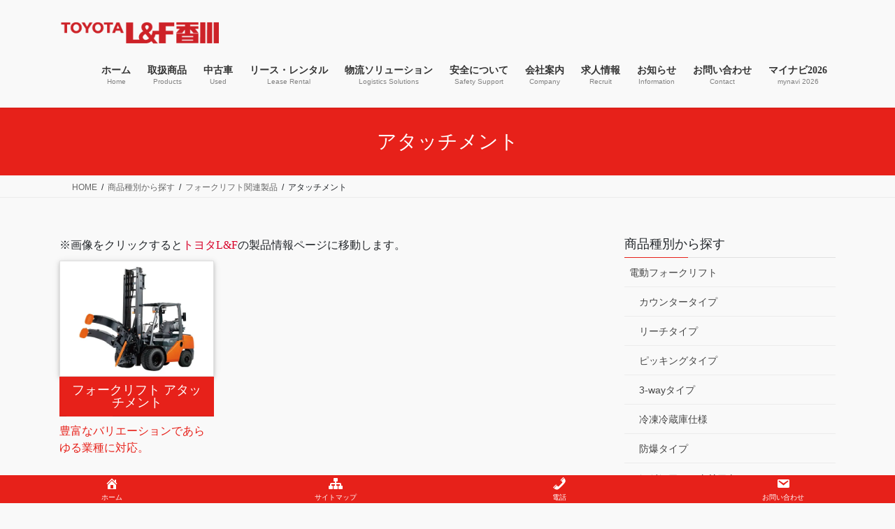

--- FILE ---
content_type: text/html; charset=UTF-8
request_url: https://lf-kagawa.com/product1/product1-3/product1-3-1/
body_size: 25974
content:
<!DOCTYPE html>
<html dir="ltr" lang="ja" prefix="og: https://ogp.me/ns#">
<head>
<meta charset="utf-8">
<meta http-equiv="X-UA-Compatible" content="IE=edge">
<meta name="viewport" content="width=device-width, initial-scale=1">
<style id='wp-img-auto-sizes-contain-inline-css' type='text/css'>img:is([sizes=auto i],[sizes^="auto," i]){contain-intrinsic-size:3000px 1500px}</style><link rel='stylesheet' id='vkExUnit_common_style-css' href='https://lf-kagawa.com/nhp/wp-content/plugins/vk-all-in-one-expansion-unit/assets/css/vkExUnit_style.css?ver=9.113.0.1' type='text/css' media='all'/><style id='vkExUnit_common_style-inline-css' type='text/css'>@font-face{font-weight:normal;font-style:normal;font-family:"vk_sns";src:url(https://lf-kagawa.com/nhp/wp-content/plugins/vk-all-in-one-expansion-unit/inc/sns/icons/fonts/vk_sns.eot?-bq20cj);src:url(https://lf-kagawa.com/nhp/wp-content/plugins/vk-all-in-one-expansion-unit/inc/sns/icons/fonts/vk_sns.eot?#iefix-bq20cj) format("embedded-opentype") , url(https://lf-kagawa.com/nhp/wp-content/plugins/vk-all-in-one-expansion-unit/inc/sns/icons/fonts/vk_sns.woff?-bq20cj) format("woff") , url(https://lf-kagawa.com/nhp/wp-content/plugins/vk-all-in-one-expansion-unit/inc/sns/icons/fonts/vk_sns.ttf?-bq20cj) format("truetype") , url(https://lf-kagawa.com/nhp/wp-content/plugins/vk-all-in-one-expansion-unit/inc/sns/icons/fonts/vk_sns.svg?-bq20cj#vk_sns) format("svg")}.grecaptcha-badge{bottom:85px!important}:root{--ver_page_top_button_url:url(https://lf-kagawa.com/nhp/wp-content/plugins/vk-all-in-one-expansion-unit/assets/images/to-top-btn-icon.svg)}.veu_promotion-alert__content--text{border:1px solid rgba(0,0,0,.125);padding:.5em 1em;border-radius:var(--vk-size-radius);margin-bottom:var(--vk-margin-block-bottom);font-size:.875rem}.veu_promotion-alert__content--text p:last-of-type{margin-bottom:0;margin-top:0}</style><style id='wp-emoji-styles-inline-css' type='text/css'>img.wp-smiley,img.emoji{display:inline!important;border:none!important;box-shadow:none!important;height:1em!important;width:1em!important;margin:0 .07em!important;vertical-align:-.1em!important;background:none!important;padding:0!important}</style><style id='wp-block-library-inline-css' type='text/css'>:root{--wp-block-synced-color:#7a00df;--wp-block-synced-color--rgb:122 , 0 , 223;--wp-bound-block-color:var(--wp-block-synced-color);--wp-editor-canvas-background:#ddd;--wp-admin-theme-color:#007cba;--wp-admin-theme-color--rgb:0 , 124 , 186;--wp-admin-theme-color-darker-10:#006ba1;--wp-admin-theme-color-darker-10--rgb:0 , 107 , 160.5;--wp-admin-theme-color-darker-20:#005a87;--wp-admin-theme-color-darker-20--rgb:0 , 90 , 135;--wp-admin-border-width-focus:2px}@media (min-resolution:192dpi){:root{--wp-admin-border-width-focus:1.5px}}.wp-element-button{cursor:pointer}:root .has-very-light-gray-background-color{background-color:#eee}:root .has-very-dark-gray-background-color{background-color:#313131}:root .has-very-light-gray-color{color:#eee}:root .has-very-dark-gray-color{color:#313131}:root .has-vivid-green-cyan-to-vivid-cyan-blue-gradient-background{background:linear-gradient(135deg,#00d084,#0693e3)}:root .has-purple-crush-gradient-background{background:linear-gradient(135deg,#34e2e4,#4721fb 50%,#ab1dfe)}:root .has-hazy-dawn-gradient-background{background:linear-gradient(135deg,#faaca8,#dad0ec)}:root .has-subdued-olive-gradient-background{background:linear-gradient(135deg,#fafae1,#67a671)}:root .has-atomic-cream-gradient-background{background:linear-gradient(135deg,#fdd79a,#004a59)}:root .has-nightshade-gradient-background{background:linear-gradient(135deg,#330968,#31cdcf)}:root .has-midnight-gradient-background{background:linear-gradient(135deg,#020381,#2874fc)}:root{--wp--preset--font-size--normal:16px;--wp--preset--font-size--huge:42px}.has-regular-font-size{font-size:1em}.has-larger-font-size{font-size:2.625em}.has-normal-font-size{font-size:var(--wp--preset--font-size--normal)}.has-huge-font-size{font-size:var(--wp--preset--font-size--huge)}.has-text-align-center{text-align:center}.has-text-align-left{text-align:left}.has-text-align-right{text-align:right}.has-fit-text{white-space:nowrap!important}#end-resizable-editor-section{display:none}.aligncenter{clear:both}.items-justified-left{justify-content:flex-start}.items-justified-center{justify-content:center}.items-justified-right{justify-content:flex-end}.items-justified-space-between{justify-content:space-between}.screen-reader-text{border:0;clip-path:inset(50%);height:1px;margin:-1px;overflow:hidden;padding:0;position:absolute;width:1px;word-wrap:normal!important}.screen-reader-text:focus{background-color:#ddd;clip-path:none;color:#444;display:block;font-size:1em;height:auto;left:5px;line-height:normal;padding:15px 23px 14px;text-decoration:none;top:5px;width:auto;z-index:100000}html :where(.has-border-color){border-style:solid}html :where([style*=border-top-color]){border-top-style:solid}html :where([style*=border-right-color]){border-right-style:solid}html :where([style*=border-bottom-color]){border-bottom-style:solid}html :where([style*=border-left-color]){border-left-style:solid}html :where([style*=border-width]){border-style:solid}html :where([style*=border-top-width]){border-top-style:solid}html :where([style*=border-right-width]){border-right-style:solid}html :where([style*=border-bottom-width]){border-bottom-style:solid}html :where([style*=border-left-width]){border-left-style:solid}html :where(img[class*=wp-image-]){height:auto;max-width:100%}:where(figure){margin:0 0 1em}html :where(.is-position-sticky){--wp-admin--admin-bar--position-offset:var(--wp-admin--admin-bar--height,0)}@media screen and (max-width:600px){html :where(.is-position-sticky){--wp-admin--admin-bar--position-offset:0}}.vk-cols--reverse{flex-direction:row-reverse}.vk-cols--hasbtn{margin-bottom:0}.vk-cols--hasbtn>.row>.vk_gridColumn_item,.vk-cols--hasbtn>.wp-block-column{position:relative;padding-bottom:3em}.vk-cols--hasbtn>.row>.vk_gridColumn_item>.wp-block-buttons,.vk-cols--hasbtn>.row>.vk_gridColumn_item>.vk_button,.vk-cols--hasbtn>.wp-block-column>.wp-block-buttons,.vk-cols--hasbtn>.wp-block-column>.vk_button{position:absolute;bottom:0;width:100%}.vk-cols--fit.wp-block-columns{gap:0}.vk-cols--fit.wp-block-columns,.vk-cols--fit.wp-block-columns:not(.is-not-stacked-on-mobile){margin-top:0;margin-bottom:0;justify-content:space-between}.vk-cols--fit.wp-block-columns>.wp-block-column *:last-child,.vk-cols--fit.wp-block-columns:not(.is-not-stacked-on-mobile)>.wp-block-column *:last-child{margin-bottom:0}.vk-cols--fit.wp-block-columns>.wp-block-column>.wp-block-cover,.vk-cols--fit.wp-block-columns:not(.is-not-stacked-on-mobile)>.wp-block-column>.wp-block-cover{margin-top:0}.vk-cols--fit.wp-block-columns.has-background,.vk-cols--fit.wp-block-columns:not(.is-not-stacked-on-mobile).has-background{padding:0}@media (max-width:599px){.vk-cols--fit.wp-block-columns:not(.has-background)>.wp-block-column:not(.has-background),.vk-cols--fit.wp-block-columns:not(.is-not-stacked-on-mobile):not(.has-background)>.wp-block-column:not(.has-background){padding-left:0!important;padding-right:0!important}}@media (min-width:782px){.vk-cols--fit.wp-block-columns .block-editor-block-list__block.wp-block-column:not(:first-child),.vk-cols--fit.wp-block-columns>.wp-block-column:not(:first-child),.vk-cols--fit.wp-block-columns:not(.is-not-stacked-on-mobile) .block-editor-block-list__block.wp-block-column:not(:first-child),.vk-cols--fit.wp-block-columns:not(.is-not-stacked-on-mobile)>.wp-block-column:not(:first-child){margin-left:0}}@media (min-width:600px) and (max-width:781px){.vk-cols--fit.wp-block-columns .wp-block-column:nth-child(2n),.vk-cols--fit.wp-block-columns:not(.is-not-stacked-on-mobile) .wp-block-column:nth-child(2n){margin-left:0}.vk-cols--fit.wp-block-columns .wp-block-column:not(:only-child),.vk-cols--fit.wp-block-columns:not(.is-not-stacked-on-mobile) .wp-block-column:not(:only-child){flex-basis:50%!important}}.vk-cols--fit--gap1.wp-block-columns{gap:1px}@media (min-width:600px) and (max-width:781px){.vk-cols--fit--gap1.wp-block-columns .wp-block-column:not(:only-child){flex-basis:calc(50% - 1px)!important}}.vk-cols--fit.vk-cols--grid>.block-editor-block-list__block,.vk-cols--fit.vk-cols--grid>.wp-block-column,.vk-cols--fit.vk-cols--grid:not(.is-not-stacked-on-mobile)>.block-editor-block-list__block,.vk-cols--fit.vk-cols--grid:not(.is-not-stacked-on-mobile)>.wp-block-column{flex-basis:50%;box-sizing:border-box}@media (max-width:599px){.vk-cols--fit.vk-cols--grid.vk-cols--grid--alignfull>.wp-block-column:nth-child(2)>.wp-block-cover,.vk-cols--fit.vk-cols--grid.vk-cols--grid--alignfull>.wp-block-column:nth-child(2)>.vk_outer,.vk-cols--fit.vk-cols--grid:not(.is-not-stacked-on-mobile).vk-cols--grid--alignfull>.wp-block-column:nth-child(2)>.wp-block-cover,.vk-cols--fit.vk-cols--grid:not(.is-not-stacked-on-mobile).vk-cols--grid--alignfull>.wp-block-column:nth-child(2)>.vk_outer{width:100vw;margin-right:calc((100% - 100vw)/2);margin-left:calc((100% - 100vw)/2)}}@media (min-width:600px){.vk-cols--fit.vk-cols--grid.vk-cols--grid--alignfull>.wp-block-column:nth-child(2)>.wp-block-cover,.vk-cols--fit.vk-cols--grid.vk-cols--grid--alignfull>.wp-block-column:nth-child(2)>.vk_outer,.vk-cols--fit.vk-cols--grid:not(.is-not-stacked-on-mobile).vk-cols--grid--alignfull>.wp-block-column:nth-child(2)>.wp-block-cover,.vk-cols--fit.vk-cols--grid:not(.is-not-stacked-on-mobile).vk-cols--grid--alignfull>.wp-block-column:nth-child(2)>.vk_outer{margin-right:calc(100% - 50vw);width:50vw}.vk-cols--fit.vk-cols--grid.vk-cols--grid--alignfull.vk-cols--reverse>.wp-block-column,.vk-cols--fit.vk-cols--grid:not(.is-not-stacked-on-mobile).vk-cols--grid--alignfull.vk-cols--reverse>.wp-block-column{margin-left:0;margin-right:0}.vk-cols--fit.vk-cols--grid.vk-cols--grid--alignfull.vk-cols--reverse>.wp-block-column:nth-child(2)>.wp-block-cover,.vk-cols--fit.vk-cols--grid.vk-cols--grid--alignfull.vk-cols--reverse>.wp-block-column:nth-child(2)>.vk_outer,.vk-cols--fit.vk-cols--grid:not(.is-not-stacked-on-mobile).vk-cols--grid--alignfull.vk-cols--reverse>.wp-block-column:nth-child(2)>.wp-block-cover,.vk-cols--fit.vk-cols--grid:not(.is-not-stacked-on-mobile).vk-cols--grid--alignfull.vk-cols--reverse>.wp-block-column:nth-child(2)>.vk_outer{margin-left:calc(100% - 50vw)}}.vk-cols--menu h2,.vk-cols--menu h3,.vk-cols--menu h4,.vk-cols--menu h5{margin-bottom:.2em;text-shadow:#000 0 0 10px}.vk-cols--menu h2:first-child,.vk-cols--menu h3:first-child,.vk-cols--menu h4:first-child,.vk-cols--menu h5:first-child{margin-top:0}.vk-cols--menu p{margin-bottom:1rem;text-shadow:#000 0 0 10px}.vk-cols--menu .wp-block-cover__inner-container:last-child{margin-bottom:0}.vk-cols--fitbnrs .wp-block-column .wp-block-cover:hover img{filter:unset}.vk-cols--fitbnrs .wp-block-column .wp-block-cover:hover{background-color:unset}.vk-cols--fitbnrs .wp-block-column .wp-block-cover:hover .wp-block-cover__image-background{filter:unset!important}.vk-cols--fitbnrs .wp-block-cover .wp-block-cover__inner-container{position:absolute;height:100%;width:100%}.vk-cols--fitbnrs .vk_button{height:100%;margin:0}.vk-cols--fitbnrs .vk_button .vk_button_btn,.vk-cols--fitbnrs .vk_button .btn{height:100%;width:100%;border:none;box-shadow:none;background-color:unset!important;transition:unset}.vk-cols--fitbnrs .vk_button .vk_button_btn:hover,.vk-cols--fitbnrs .vk_button .btn:hover{transition:unset}.vk-cols--fitbnrs .vk_button .vk_button_btn:after,.vk-cols--fitbnrs .vk_button .btn:after{border:none}.vk-cols--fitbnrs .vk_button .vk_button_link_txt{width:100%;position:absolute;top:50%;left:50%;transform:translateY(-50%) translateX(-50%);font-size:2rem;text-shadow:#000 0 0 10px}.vk-cols--fitbnrs .vk_button .vk_button_link_subCaption{width:100%;position:absolute;top:calc(50% + 2.2em);left:50%;transform:translateY(-50%) translateX(-50%);text-shadow:#000 0 0 10px}@media (min-width:992px){.vk-cols--media.wp-block-columns{gap:3rem}}.vk-fit-map figure{margin-bottom:0}.vk-fit-map iframe{position:relative;margin-bottom:0;display:block;max-height:400px;width:100vw}.vk-fit-map:is(.alignfull,.alignwide) div{max-width:100%}.vk-table--th--width25 :where(tr>*:first-child){width:25%}.vk-table--th--width30 :where(tr>*:first-child){width:30%}.vk-table--th--width35 :where(tr>*:first-child){width:35%}.vk-table--th--width40 :where(tr>*:first-child){width:40%}.vk-table--th--bg-bright :where(tr>*:first-child){background-color:var(--wp--preset--color--bg-secondary,rgba(0,0,0,.05))}@media (max-width:599px){.vk-table--mobile-block :is(th,td){width:100%;display:block}.vk-table--mobile-block.wp-block-table table :is(th,td){border-top:none}}.vk-table--width--th25 :where(tr>*:first-child){width:25%}.vk-table--width--th30 :where(tr>*:first-child){width:30%}.vk-table--width--th35 :where(tr>*:first-child){width:35%}.vk-table--width--th40 :where(tr>*:first-child){width:40%}.no-margin{margin:0}@media (max-width:599px){.wp-block-image.vk-aligncenter--mobile>.alignright{float:none;margin-left:auto;margin-right:auto}.vk-no-padding-horizontal--mobile{padding-left:0!important;padding-right:0!important}}</style><style id='global-styles-inline-css' type='text/css'>:root{--wp--preset--aspect-ratio--square:1;--wp--preset--aspect-ratio--4-3: 4/3;--wp--preset--aspect-ratio--3-4: 3/4;--wp--preset--aspect-ratio--3-2: 3/2;--wp--preset--aspect-ratio--2-3: 2/3;--wp--preset--aspect-ratio--16-9: 16/9;--wp--preset--aspect-ratio--9-16: 9/16;--wp--preset--color--black:#000;--wp--preset--color--cyan-bluish-gray:#abb8c3;--wp--preset--color--white:#fff;--wp--preset--color--pale-pink:#f78da7;--wp--preset--color--vivid-red:#cf2e2e;--wp--preset--color--luminous-vivid-orange:#ff6900;--wp--preset--color--luminous-vivid-amber:#fcb900;--wp--preset--color--light-green-cyan:#7bdcb5;--wp--preset--color--vivid-green-cyan:#00d084;--wp--preset--color--pale-cyan-blue:#8ed1fc;--wp--preset--color--vivid-cyan-blue:#0693e3;--wp--preset--color--vivid-purple:#9b51e0;--wp--preset--gradient--vivid-cyan-blue-to-vivid-purple:linear-gradient(135deg,#0693e3 0%,#9b51e0 100%);--wp--preset--gradient--light-green-cyan-to-vivid-green-cyan:linear-gradient(135deg,#7adcb4 0%,#00d082 100%);--wp--preset--gradient--luminous-vivid-amber-to-luminous-vivid-orange:linear-gradient(135deg,#fcb900 0%,#ff6900 100%);--wp--preset--gradient--luminous-vivid-orange-to-vivid-red:linear-gradient(135deg,#ff6900 0%,#cf2e2e 100%);--wp--preset--gradient--very-light-gray-to-cyan-bluish-gray:linear-gradient(135deg,#eee 0%,#a9b8c3 100%);--wp--preset--gradient--cool-to-warm-spectrum:linear-gradient(135deg,#4aeadc 0%,#9778d1 20%,#cf2aba 40%,#ee2c82 60%,#fb6962 80%,#fef84c 100%);--wp--preset--gradient--blush-light-purple:linear-gradient(135deg,#ffceec 0%,#9896f0 100%);--wp--preset--gradient--blush-bordeaux:linear-gradient(135deg,#fecda5 0%,#fe2d2d 50%,#6b003e 100%);--wp--preset--gradient--luminous-dusk:linear-gradient(135deg,#ffcb70 0%,#c751c0 50%,#4158d0 100%);--wp--preset--gradient--pale-ocean:linear-gradient(135deg,#fff5cb 0%,#b6e3d4 50%,#33a7b5 100%);--wp--preset--gradient--electric-grass:linear-gradient(135deg,#caf880 0%,#71ce7e 100%);--wp--preset--gradient--midnight:linear-gradient(135deg,#020381 0%,#2874fc 100%);--wp--preset--font-size--small:13px;--wp--preset--font-size--medium:20px;--wp--preset--font-size--large:36px;--wp--preset--font-size--x-large:42px;--wp--preset--spacing--20:.44rem;--wp--preset--spacing--30:.67rem;--wp--preset--spacing--40:1rem;--wp--preset--spacing--50:1.5rem;--wp--preset--spacing--60:2.25rem;--wp--preset--spacing--70:3.38rem;--wp--preset--spacing--80:5.06rem;--wp--preset--shadow--natural:6px 6px 9px rgba(0,0,0,.2);--wp--preset--shadow--deep:12px 12px 50px rgba(0,0,0,.4);--wp--preset--shadow--sharp:6px 6px 0 rgba(0,0,0,.2);--wp--preset--shadow--outlined:6px 6px 0 -3px #fff , 6px 6px #000;--wp--preset--shadow--crisp:6px 6px 0 #000}:where(.is-layout-flex){gap:.5em}:where(.is-layout-grid){gap:.5em}body .is-layout-flex{display:flex}.is-layout-flex{flex-wrap:wrap;align-items:center}.is-layout-flex > :is(*, div){margin:0}body .is-layout-grid{display:grid}.is-layout-grid > :is(*, div){margin:0}:where(.wp-block-columns.is-layout-flex){gap:2em}:where(.wp-block-columns.is-layout-grid){gap:2em}:where(.wp-block-post-template.is-layout-flex){gap:1.25em}:where(.wp-block-post-template.is-layout-grid){gap:1.25em}.has-black-color{color:var(--wp--preset--color--black)!important}.has-cyan-bluish-gray-color{color:var(--wp--preset--color--cyan-bluish-gray)!important}.has-white-color{color:var(--wp--preset--color--white)!important}.has-pale-pink-color{color:var(--wp--preset--color--pale-pink)!important}.has-vivid-red-color{color:var(--wp--preset--color--vivid-red)!important}.has-luminous-vivid-orange-color{color:var(--wp--preset--color--luminous-vivid-orange)!important}.has-luminous-vivid-amber-color{color:var(--wp--preset--color--luminous-vivid-amber)!important}.has-light-green-cyan-color{color:var(--wp--preset--color--light-green-cyan)!important}.has-vivid-green-cyan-color{color:var(--wp--preset--color--vivid-green-cyan)!important}.has-pale-cyan-blue-color{color:var(--wp--preset--color--pale-cyan-blue)!important}.has-vivid-cyan-blue-color{color:var(--wp--preset--color--vivid-cyan-blue)!important}.has-vivid-purple-color{color:var(--wp--preset--color--vivid-purple)!important}.has-black-background-color{background-color:var(--wp--preset--color--black)!important}.has-cyan-bluish-gray-background-color{background-color:var(--wp--preset--color--cyan-bluish-gray)!important}.has-white-background-color{background-color:var(--wp--preset--color--white)!important}.has-pale-pink-background-color{background-color:var(--wp--preset--color--pale-pink)!important}.has-vivid-red-background-color{background-color:var(--wp--preset--color--vivid-red)!important}.has-luminous-vivid-orange-background-color{background-color:var(--wp--preset--color--luminous-vivid-orange)!important}.has-luminous-vivid-amber-background-color{background-color:var(--wp--preset--color--luminous-vivid-amber)!important}.has-light-green-cyan-background-color{background-color:var(--wp--preset--color--light-green-cyan)!important}.has-vivid-green-cyan-background-color{background-color:var(--wp--preset--color--vivid-green-cyan)!important}.has-pale-cyan-blue-background-color{background-color:var(--wp--preset--color--pale-cyan-blue)!important}.has-vivid-cyan-blue-background-color{background-color:var(--wp--preset--color--vivid-cyan-blue)!important}.has-vivid-purple-background-color{background-color:var(--wp--preset--color--vivid-purple)!important}.has-black-border-color{border-color:var(--wp--preset--color--black)!important}.has-cyan-bluish-gray-border-color{border-color:var(--wp--preset--color--cyan-bluish-gray)!important}.has-white-border-color{border-color:var(--wp--preset--color--white)!important}.has-pale-pink-border-color{border-color:var(--wp--preset--color--pale-pink)!important}.has-vivid-red-border-color{border-color:var(--wp--preset--color--vivid-red)!important}.has-luminous-vivid-orange-border-color{border-color:var(--wp--preset--color--luminous-vivid-orange)!important}.has-luminous-vivid-amber-border-color{border-color:var(--wp--preset--color--luminous-vivid-amber)!important}.has-light-green-cyan-border-color{border-color:var(--wp--preset--color--light-green-cyan)!important}.has-vivid-green-cyan-border-color{border-color:var(--wp--preset--color--vivid-green-cyan)!important}.has-pale-cyan-blue-border-color{border-color:var(--wp--preset--color--pale-cyan-blue)!important}.has-vivid-cyan-blue-border-color{border-color:var(--wp--preset--color--vivid-cyan-blue)!important}.has-vivid-purple-border-color{border-color:var(--wp--preset--color--vivid-purple)!important}.has-vivid-cyan-blue-to-vivid-purple-gradient-background{background:var(--wp--preset--gradient--vivid-cyan-blue-to-vivid-purple)!important}.has-light-green-cyan-to-vivid-green-cyan-gradient-background{background:var(--wp--preset--gradient--light-green-cyan-to-vivid-green-cyan)!important}.has-luminous-vivid-amber-to-luminous-vivid-orange-gradient-background{background:var(--wp--preset--gradient--luminous-vivid-amber-to-luminous-vivid-orange)!important}.has-luminous-vivid-orange-to-vivid-red-gradient-background{background:var(--wp--preset--gradient--luminous-vivid-orange-to-vivid-red)!important}.has-very-light-gray-to-cyan-bluish-gray-gradient-background{background:var(--wp--preset--gradient--very-light-gray-to-cyan-bluish-gray)!important}.has-cool-to-warm-spectrum-gradient-background{background:var(--wp--preset--gradient--cool-to-warm-spectrum)!important}.has-blush-light-purple-gradient-background{background:var(--wp--preset--gradient--blush-light-purple)!important}.has-blush-bordeaux-gradient-background{background:var(--wp--preset--gradient--blush-bordeaux)!important}.has-luminous-dusk-gradient-background{background:var(--wp--preset--gradient--luminous-dusk)!important}.has-pale-ocean-gradient-background{background:var(--wp--preset--gradient--pale-ocean)!important}.has-electric-grass-gradient-background{background:var(--wp--preset--gradient--electric-grass)!important}.has-midnight-gradient-background{background:var(--wp--preset--gradient--midnight)!important}.has-small-font-size{font-size:var(--wp--preset--font-size--small)!important}.has-medium-font-size{font-size:var(--wp--preset--font-size--medium)!important}.has-large-font-size{font-size:var(--wp--preset--font-size--large)!important}.has-x-large-font-size{font-size:var(--wp--preset--font-size--x-large)!important}</style><style id='classic-theme-styles-inline-css' type='text/css'>.wp-block-button__link{color:#fff;background-color:#32373c;border-radius:9999px;box-shadow:none;text-decoration:none;padding:calc(.667em + 2px) calc(1.333em + 2px);font-size:1.125em}.wp-block-file__button{background:#32373c;color:#fff;text-decoration:none}</style><link rel='stylesheet' id='coblocks-extensions-css' href='https://lf-kagawa.com/nhp/wp-content/plugins/coblocks/dist/style-coblocks-extensions.css?ver=3.1.16' type='text/css' media='all'/><link rel='stylesheet' id='coblocks-animation-css' href='https://lf-kagawa.com/nhp/wp-content/plugins/coblocks/dist/style-coblocks-animation.css?ver=2677611078ee87eb3b1c' type='text/css' media='all'/><link rel='stylesheet' id='biz-cal-style-css' href='https://lf-kagawa.com/nhp/wp-content/plugins/biz-calendar/biz-cal.css?ver=2.2.0' type='text/css' media='all'/><link rel='stylesheet' id='dashicons-css' href='https://lf-kagawa.com/nhp/wp-includes/css/dashicons.min.css?ver=6.9' type='text/css' media='all'/><link rel='stylesheet' id='whats-new-style-css' href='https://lf-kagawa.com/nhp/wp-content/plugins/whats-new-genarator/whats-new.css?ver=2.0.2' type='text/css' media='all'/><link rel='stylesheet' id='wp-show-posts-css' href='https://lf-kagawa.com/nhp/wp-content/plugins/wp-show-posts/css/wp-show-posts-min.css?ver=1.1.6' type='text/css' media='all'/><link rel='stylesheet' id='wp-components-css' href='https://lf-kagawa.com/nhp/wp-includes/css/dist/components/style.min.css?ver=6.9' type='text/css' media='all'/><link rel='stylesheet' id='godaddy-styles-css' href='https://lf-kagawa.com/nhp/wp-content/plugins/coblocks/includes/Dependencies/GoDaddy/Styles/build/latest.css?ver=2.0.2' type='text/css' media='all'/><link rel='stylesheet' id='vk-swiper-style-css' href='https://lf-kagawa.com/nhp/wp-content/plugins/vk-blocks/vendor/vektor-inc/vk-swiper/src/assets/css/swiper-bundle.min.css?ver=11.0.2' type='text/css' media='all'/><link rel='stylesheet' id='bootstrap-4-style-css' href='https://lf-kagawa.com/nhp/wp-content/themes/lightning/_g2/library/bootstrap-4/css/bootstrap.min.css?ver=4.5.0' type='text/css' media='all'/><link rel='stylesheet' id='lightning-common-style-css' href='https://lf-kagawa.com/nhp/wp-content/themes/lightning/_g2/assets/css/common.css?ver=15.33.1' type='text/css' media='all'/><style id='lightning-common-style-inline-css' type='text/css'>:root{--vk-mobile-nav-menu-btn-bg-src:url(https://lf-kagawa.com/nhp/wp-content/themes/lightning/_g2/inc/vk-mobile-nav/package/images/vk-menu-btn-black.svg);--vk-mobile-nav-menu-btn-close-bg-src:url(https://lf-kagawa.com/nhp/wp-content/themes/lightning/_g2/inc/vk-mobile-nav/package/images/vk-menu-close-black.svg);--vk-menu-acc-icon-open-black-bg-src:url(https://lf-kagawa.com/nhp/wp-content/themes/lightning/_g2/inc/vk-mobile-nav/package/images/vk-menu-acc-icon-open-black.svg);--vk-menu-acc-icon-open-white-bg-src:url(https://lf-kagawa.com/nhp/wp-content/themes/lightning/_g2/inc/vk-mobile-nav/package/images/vk-menu-acc-icon-open-white.svg);--vk-menu-acc-icon-close-black-bg-src:url(https://lf-kagawa.com/nhp/wp-content/themes/lightning/_g2/inc/vk-mobile-nav/package/images/vk-menu-close-black.svg);--vk-menu-acc-icon-close-white-bg-src:url(https://lf-kagawa.com/nhp/wp-content/themes/lightning/_g2/inc/vk-mobile-nav/package/images/vk-menu-close-white.svg)}</style><link rel='stylesheet' id='lightning-design-style-css' href='https://lf-kagawa.com/nhp/wp-content/themes/lightning/_g2/design-skin/origin2/css/style.css?ver=15.33.1' type='text/css' media='all'/><style id='lightning-design-style-inline-css' type='text/css'>:root{--color-key:#e7211a;--wp--preset--color--vk-color-primary:#e7211a;--color-key-dark:#a80040}:root{--vk-menu-acc-btn-border-color:#333;--vk-color-primary:#e7211a;--vk-color-primary-dark:#a80040;--vk-color-primary-vivid:#fe241d;--color-key:#e7211a;--wp--preset--color--vk-color-primary:#e7211a;--color-key-dark:#a80040}.veu_color_txt_key{color:#a80040}.veu_color_bg_key{background-color:#a80040}.veu_color_border_key{border-color:#a80040}.btn-default{border-color:#e7211a;color:#e7211a}.btn-default:focus,.btn-default:hover{border-color:#e7211a;background-color:#e7211a}.wp-block-search__button,.btn-primary{background-color:#e7211a;border-color:#a80040}.wp-block-search__button:focus,.wp-block-search__button:hover,.btn-primary:not(:disabled):not(.disabled):active,.btn-primary:focus,.btn-primary:hover {background-color:#a80040;border-color:#e7211a}.btn-outline-primary{color:#e7211a;border-color:#e7211a}.btn-outline-primary:not(:disabled):not(.disabled):active,.btn-outline-primary:focus,.btn-outline-primary:hover {color:#fff;background-color:#e7211a;border-color:#a80040}a{color:#e7211a}a:hover{color:#a80040}.tagcloud a:before{font-family:"Font Awesome 7 Free";content:"\f02b";font-weight:bold}.siteContent_after.sectionBox{padding:0}.media .media-body .media-heading a:hover{color:#e7211a}@media (min-width:768px){.gMenu>li:before,.gMenu>li.menu-item-has-children::after{border-bottom-color:#a80040}.gMenu li li{background-color:#a80040}.gMenu li li a:hover{background-color:#e7211a}}.page-header{background-color:#e7211a}h2,.mainSection-title{border-top-color:#e7211a}h3:after,.subSection-title:after{border-bottom-color:#e7211a}ul.page-numbers li span.page-numbers.current,.page-link dl .post-page-numbers.current{background-color:#e7211a}.pager li>a{border-color:#e7211a;color:#e7211a}.pager li>a:hover{background-color:#e7211a;color:#fff}.siteFooter{border-top-color:#e7211a}dt{border-left-color:#e7211a}:root{--g_nav_main_acc_icon_open_url:url(https://lf-kagawa.com/nhp/wp-content/themes/lightning/_g2/inc/vk-mobile-nav/package/images/vk-menu-acc-icon-open-black.svg);--g_nav_main_acc_icon_close_url:url(https://lf-kagawa.com/nhp/wp-content/themes/lightning/_g2/inc/vk-mobile-nav/package/images/vk-menu-close-black.svg);--g_nav_sub_acc_icon_open_url:url(https://lf-kagawa.com/nhp/wp-content/themes/lightning/_g2/inc/vk-mobile-nav/package/images/vk-menu-acc-icon-open-white.svg);--g_nav_sub_acc_icon_close_url:url(https://lf-kagawa.com/nhp/wp-content/themes/lightning/_g2/inc/vk-mobile-nav/package/images/vk-menu-close-white.svg)}</style><link rel='stylesheet' id='vk-blocks-build-css-css' href='https://lf-kagawa.com/nhp/wp-content/plugins/vk-blocks/build/block-build.css?ver=1.115.2.1' type='text/css' media='all'/><style id='vk-blocks-build-css-inline-css' type='text/css'>:root{--vk_image-mask-circle:url(https://lf-kagawa.com/nhp/wp-content/plugins/vk-blocks/inc/vk-blocks/images/circle.svg);--vk_image-mask-wave01:url(https://lf-kagawa.com/nhp/wp-content/plugins/vk-blocks/inc/vk-blocks/images/wave01.svg);--vk_image-mask-wave02:url(https://lf-kagawa.com/nhp/wp-content/plugins/vk-blocks/inc/vk-blocks/images/wave02.svg);--vk_image-mask-wave03:url(https://lf-kagawa.com/nhp/wp-content/plugins/vk-blocks/inc/vk-blocks/images/wave03.svg);--vk_image-mask-wave04:url(https://lf-kagawa.com/nhp/wp-content/plugins/vk-blocks/inc/vk-blocks/images/wave04.svg)}:root{--vk-balloon-border-width:1px;--vk-balloon-speech-offset:-12px}:root{--vk_flow-arrow:url(https://lf-kagawa.com/nhp/wp-content/plugins/vk-blocks/inc/vk-blocks/images/arrow_bottom.svg)}</style><link rel='stylesheet' id='lightning-theme-style-css' href='https://lf-kagawa.com/nhp/wp-content/themes/lightning_child/style.css?ver=15.33.1' type='text/css' media='all'/><link rel='stylesheet' id='vk-font-awesome-css' href='https://lf-kagawa.com/nhp/wp-content/themes/lightning/vendor/vektor-inc/font-awesome-versions/src/font-awesome/css/all.min.css?ver=7.1.0' type='text/css' media='all'/><link rel='stylesheet' id='fancybox-css' href='https://lf-kagawa.com/nhp/wp-content/plugins/easy-fancybox/fancybox/2.2.0/jquery.fancybox.min.css?ver=6.9' type='text/css' media='screen'/><link rel='stylesheet' id='aurora-heatmap-css' href='https://lf-kagawa.com/nhp/wp-content/plugins/aurora-heatmap/style.css?ver=1.7.1' type='text/css' media='all'/><link rel='stylesheet' id='tablepress-default-css' href='https://lf-kagawa.com/nhp/wp-content/tablepress-combined.min.css?ver=105' type='text/css' media='all'/><link rel='stylesheet' id='wp-block-paragraph-css' href='https://lf-kagawa.com/nhp/wp-includes/blocks/paragraph/style.min.css?ver=6.9' type='text/css' media='all'/><link rel='stylesheet' id='wp-block-heading-css' href='https://lf-kagawa.com/nhp/wp-includes/blocks/heading/style.min.css?ver=6.9' type='text/css' media='all'/><link rel='stylesheet' id='coblocks-frontend-css' href='https://lf-kagawa.com/nhp/wp-content/plugins/coblocks/dist/style-coblocks-1.css?ver=3.1.16' type='text/css' media='all'/><style type='text/css'>.site-branding .site-title a:lang(ja),.site-title{font-family:'教科書ICA M'}.site-description:lang(ja){font-family:'教科書ICA M'}section.widget h2:lang(ja),.widget-title{font-family:'教科書ICA M'}section.widget ul li:lang(ja),.widget-content ul li{font-family:'教科書ICA M'}</style><style type='text/css'>h1,h2,h3,h1:lang(ja),h2:lang(ja),h3:lang(ja),.entry-title:lang(ja){font-family:"見出ゴMB31"}h4,h5,h6,h4:lang(ja),h5:lang(ja),h6:lang(ja),div.entry-meta span:lang(ja),footer.entry-footer span:lang(ja){font-family:"見出ゴMB31"}.hentry,.entry-content p,.post-inner.entry-content p,#comments div:lang(ja){font-family:"TBUDゴシック R"}strong,b,#comments .comment-author .fn:lang(ja){font-family:"TBUDゴシック E"}</style><style id="lightning-color-custom-for-plugins" type="text/css">.color_key_bg,.color_key_bg_hover:hover{background-color:#e7211a}.color_key_txt,.color_key_txt_hover:hover{color:#e7211a}.color_key_border,.color_key_border_hover:hover{border-color:#e7211a}.color_key_dark_bg,.color_key_dark_bg_hover:hover{background-color:#a80040}.color_key_dark_txt,.color_key_dark_txt_hover:hover{color:#a80040}.color_key_dark_border,.color_key_dark_border_hover:hover{border-color:#a80040}</style><script data-cfasync="false" data-no-defer="1" data-no-minify="1" data-no-optimize="1">var ewww_webp_supported=!1;function check_webp_feature(A,e){var w;e=void 0!==e?e:function(){},ewww_webp_supported?e(ewww_webp_supported):((w=new Image).onload=function(){ewww_webp_supported=0<w.width&&0<w.height,e&&e(ewww_webp_supported)},w.onerror=function(){e&&e(!1)},w.src="data:image/webp;base64,"+{alpha:"UklGRkoAAABXRUJQVlA4WAoAAAAQAAAAAAAAAAAAQUxQSAwAAAARBxAR/Q9ERP8DAABWUDggGAAAABQBAJ0BKgEAAQAAAP4AAA3AAP7mtQAAAA=="}[A])}check_webp_feature("alpha");</script><script data-cfasync="false" data-no-defer="1" data-no-minify="1" data-no-optimize="1">var Arrive=function(c,w){"use strict";if(c.MutationObserver&&"undefined"!=typeof HTMLElement){var r,a=0,u=(r=HTMLElement.prototype.matches||HTMLElement.prototype.webkitMatchesSelector||HTMLElement.prototype.mozMatchesSelector||HTMLElement.prototype.msMatchesSelector,{matchesSelector:function(e,t){return e instanceof HTMLElement&&r.call(e,t)},addMethod:function(e,t,r){var a=e[t];e[t]=function(){return r.length==arguments.length?r.apply(this,arguments):"function"==typeof a?a.apply(this,arguments):void 0}},callCallbacks:function(e,t){t&&t.options.onceOnly&&1==t.firedElems.length&&(e=[e[0]]);for(var r,a=0;r=e[a];a++)r&&r.callback&&r.callback.call(r.elem,r.elem);t&&t.options.onceOnly&&1==t.firedElems.length&&t.me.unbindEventWithSelectorAndCallback.call(t.target,t.selector,t.callback)},checkChildNodesRecursively:function(e,t,r,a){for(var i,n=0;i=e[n];n++)r(i,t,a)&&a.push({callback:t.callback,elem:i}),0<i.childNodes.length&&u.checkChildNodesRecursively(i.childNodes,t,r,a)},mergeArrays:function(e,t){var r,a={};for(r in e)e.hasOwnProperty(r)&&(a[r]=e[r]);for(r in t)t.hasOwnProperty(r)&&(a[r]=t[r]);return a},toElementsArray:function(e){return e=void 0!==e&&("number"!=typeof e.length||e===c)?[e]:e}}),e=(l.prototype.addEvent=function(e,t,r,a){a={target:e,selector:t,options:r,callback:a,firedElems:[]};return this._beforeAdding&&this._beforeAdding(a),this._eventsBucket.push(a),a},l.prototype.removeEvent=function(e){for(var t,r=this._eventsBucket.length-1;t=this._eventsBucket[r];r--)e(t)&&(this._beforeRemoving&&this._beforeRemoving(t),(t=this._eventsBucket.splice(r,1))&&t.length&&(t[0].callback=null))},l.prototype.beforeAdding=function(e){this._beforeAdding=e},l.prototype.beforeRemoving=function(e){this._beforeRemoving=e},l),t=function(i,n){var o=new e,l=this,s={fireOnAttributesModification:!1};return o.beforeAdding(function(t){var e=t.target;e!==c.document&&e!==c||(e=document.getElementsByTagName("html")[0]);var r=new MutationObserver(function(e){n.call(this,e,t)}),a=i(t.options);r.observe(e,a),t.observer=r,t.me=l}),o.beforeRemoving(function(e){e.observer.disconnect()}),this.bindEvent=function(e,t,r){t=u.mergeArrays(s,t);for(var a=u.toElementsArray(this),i=0;i<a.length;i++)o.addEvent(a[i],e,t,r)},this.unbindEvent=function(){var r=u.toElementsArray(this);o.removeEvent(function(e){for(var t=0;t<r.length;t++)if(this===w||e.target===r[t])return!0;return!1})},this.unbindEventWithSelectorOrCallback=function(r){var a=u.toElementsArray(this),i=r,e="function"==typeof r?function(e){for(var t=0;t<a.length;t++)if((this===w||e.target===a[t])&&e.callback===i)return!0;return!1}:function(e){for(var t=0;t<a.length;t++)if((this===w||e.target===a[t])&&e.selector===r)return!0;return!1};o.removeEvent(e)},this.unbindEventWithSelectorAndCallback=function(r,a){var i=u.toElementsArray(this);o.removeEvent(function(e){for(var t=0;t<i.length;t++)if((this===w||e.target===i[t])&&e.selector===r&&e.callback===a)return!0;return!1})},this},i=new function(){var s={fireOnAttributesModification:!1,onceOnly:!1,existing:!1};function n(e,t,r){return!(!u.matchesSelector(e,t.selector)||(e._id===w&&(e._id=a++),-1!=t.firedElems.indexOf(e._id)))&&(t.firedElems.push(e._id),!0)}var c=(i=new t(function(e){var t={attributes:!1,childList:!0,subtree:!0};return e.fireOnAttributesModification&&(t.attributes=!0),t},function(e,i){e.forEach(function(e){var t=e.addedNodes,r=e.target,a=[];null!==t&&0<t.length?u.checkChildNodesRecursively(t,i,n,a):"attributes"===e.type&&n(r,i)&&a.push({callback:i.callback,elem:r}),u.callCallbacks(a,i)})})).bindEvent;return i.bindEvent=function(e,t,r){t=void 0===r?(r=t,s):u.mergeArrays(s,t);var a=u.toElementsArray(this);if(t.existing){for(var i=[],n=0;n<a.length;n++)for(var o=a[n].querySelectorAll(e),l=0;l<o.length;l++)i.push({callback:r,elem:o[l]});if(t.onceOnly&&i.length)return r.call(i[0].elem,i[0].elem);setTimeout(u.callCallbacks,1,i)}c.call(this,e,t,r)},i},o=new function(){var a={};function i(e,t){return u.matchesSelector(e,t.selector)}var n=(o=new t(function(){return{childList:!0,subtree:!0}},function(e,r){e.forEach(function(e){var t=e.removedNodes,e=[];null!==t&&0<t.length&&u.checkChildNodesRecursively(t,r,i,e),u.callCallbacks(e,r)})})).bindEvent;return o.bindEvent=function(e,t,r){t=void 0===r?(r=t,a):u.mergeArrays(a,t),n.call(this,e,t,r)},o};d(HTMLElement.prototype),d(NodeList.prototype),d(HTMLCollection.prototype),d(HTMLDocument.prototype),d(Window.prototype);var n={};return s(i,n,"unbindAllArrive"),s(o,n,"unbindAllLeave"),n}function l(){this._eventsBucket=[],this._beforeAdding=null,this._beforeRemoving=null}function s(e,t,r){u.addMethod(t,r,e.unbindEvent),u.addMethod(t,r,e.unbindEventWithSelectorOrCallback),u.addMethod(t,r,e.unbindEventWithSelectorAndCallback)}function d(e){e.arrive=i.bindEvent,s(i,e,"unbindArrive"),e.leave=o.bindEvent,s(o,e,"unbindLeave")}}(window,void 0),ewww_webp_supported=!1;function check_webp_feature(e,t){var r;ewww_webp_supported?t(ewww_webp_supported):((r=new Image).onload=function(){ewww_webp_supported=0<r.width&&0<r.height,t(ewww_webp_supported)},r.onerror=function(){t(!1)},r.src="data:image/webp;base64,"+{alpha:"UklGRkoAAABXRUJQVlA4WAoAAAAQAAAAAAAAAAAAQUxQSAwAAAARBxAR/Q9ERP8DAABWUDggGAAAABQBAJ0BKgEAAQAAAP4AAA3AAP7mtQAAAA==",animation:"UklGRlIAAABXRUJQVlA4WAoAAAASAAAAAAAAAAAAQU5JTQYAAAD/////AABBTk1GJgAAAAAAAAAAAAAAAAAAAGQAAABWUDhMDQAAAC8AAAAQBxAREYiI/gcA"}[e])}function ewwwLoadImages(e){if(e){for(var t=document.querySelectorAll(".batch-image img, .image-wrapper a, .ngg-pro-masonry-item a, .ngg-galleria-offscreen-seo-wrapper a"),r=0,a=t.length;r<a;r++)ewwwAttr(t[r],"data-src",t[r].getAttribute("data-webp")),ewwwAttr(t[r],"data-thumbnail",t[r].getAttribute("data-webp-thumbnail"));for(var i=document.querySelectorAll("div.woocommerce-product-gallery__image"),r=0,a=i.length;r<a;r++)ewwwAttr(i[r],"data-thumb",i[r].getAttribute("data-webp-thumb"))}for(var n=document.querySelectorAll("video"),r=0,a=n.length;r<a;r++)ewwwAttr(n[r],"poster",e?n[r].getAttribute("data-poster-webp"):n[r].getAttribute("data-poster-image"));for(var o,l=document.querySelectorAll("img.ewww_webp_lazy_load"),r=0,a=l.length;r<a;r++)e&&(ewwwAttr(l[r],"data-lazy-srcset",l[r].getAttribute("data-lazy-srcset-webp")),ewwwAttr(l[r],"data-srcset",l[r].getAttribute("data-srcset-webp")),ewwwAttr(l[r],"data-lazy-src",l[r].getAttribute("data-lazy-src-webp")),ewwwAttr(l[r],"data-src",l[r].getAttribute("data-src-webp")),ewwwAttr(l[r],"data-orig-file",l[r].getAttribute("data-webp-orig-file")),ewwwAttr(l[r],"data-medium-file",l[r].getAttribute("data-webp-medium-file")),ewwwAttr(l[r],"data-large-file",l[r].getAttribute("data-webp-large-file")),null!=(o=l[r].getAttribute("srcset"))&&!1!==o&&o.includes("R0lGOD")&&ewwwAttr(l[r],"src",l[r].getAttribute("data-lazy-src-webp"))),l[r].className=l[r].className.replace(/\bewww_webp_lazy_load\b/,"");for(var s=document.querySelectorAll(".ewww_webp"),r=0,a=s.length;r<a;r++)e?(ewwwAttr(s[r],"srcset",s[r].getAttribute("data-srcset-webp")),ewwwAttr(s[r],"src",s[r].getAttribute("data-src-webp")),ewwwAttr(s[r],"data-orig-file",s[r].getAttribute("data-webp-orig-file")),ewwwAttr(s[r],"data-medium-file",s[r].getAttribute("data-webp-medium-file")),ewwwAttr(s[r],"data-large-file",s[r].getAttribute("data-webp-large-file")),ewwwAttr(s[r],"data-large_image",s[r].getAttribute("data-webp-large_image")),ewwwAttr(s[r],"data-src",s[r].getAttribute("data-webp-src"))):(ewwwAttr(s[r],"srcset",s[r].getAttribute("data-srcset-img")),ewwwAttr(s[r],"src",s[r].getAttribute("data-src-img"))),s[r].className=s[r].className.replace(/\bewww_webp\b/,"ewww_webp_loaded");window.jQuery&&jQuery.fn.isotope&&jQuery.fn.imagesLoaded&&(jQuery(".fusion-posts-container-infinite").imagesLoaded(function(){jQuery(".fusion-posts-container-infinite").hasClass("isotope")&&jQuery(".fusion-posts-container-infinite").isotope()}),jQuery(".fusion-portfolio:not(.fusion-recent-works) .fusion-portfolio-wrapper").imagesLoaded(function(){jQuery(".fusion-portfolio:not(.fusion-recent-works) .fusion-portfolio-wrapper").isotope()}))}function ewwwWebPInit(e){ewwwLoadImages(e),ewwwNggLoadGalleries(e),document.arrive(".ewww_webp",function(){ewwwLoadImages(e)}),document.arrive(".ewww_webp_lazy_load",function(){ewwwLoadImages(e)}),document.arrive("videos",function(){ewwwLoadImages(e)}),"loading"==document.readyState?document.addEventListener("DOMContentLoaded",ewwwJSONParserInit):("undefined"!=typeof galleries&&ewwwNggParseGalleries(e),ewwwWooParseVariations(e))}function ewwwAttr(e,t,r){null!=r&&!1!==r&&e.setAttribute(t,r)}function ewwwJSONParserInit(){"undefined"!=typeof galleries&&check_webp_feature("alpha",ewwwNggParseGalleries),check_webp_feature("alpha",ewwwWooParseVariations)}function ewwwWooParseVariations(e){if(e)for(var t=document.querySelectorAll("form.variations_form"),r=0,a=t.length;r<a;r++){var i=t[r].getAttribute("data-product_variations"),n=!1;try{for(var o in i=JSON.parse(i))void 0!==i[o]&&void 0!==i[o].image&&(void 0!==i[o].image.src_webp&&(i[o].image.src=i[o].image.src_webp,n=!0),void 0!==i[o].image.srcset_webp&&(i[o].image.srcset=i[o].image.srcset_webp,n=!0),void 0!==i[o].image.full_src_webp&&(i[o].image.full_src=i[o].image.full_src_webp,n=!0),void 0!==i[o].image.gallery_thumbnail_src_webp&&(i[o].image.gallery_thumbnail_src=i[o].image.gallery_thumbnail_src_webp,n=!0),void 0!==i[o].image.thumb_src_webp&&(i[o].image.thumb_src=i[o].image.thumb_src_webp,n=!0));n&&ewwwAttr(t[r],"data-product_variations",JSON.stringify(i))}catch(e){}}}function ewwwNggParseGalleries(e){if(e)for(var t in galleries){var r=galleries[t];galleries[t].images_list=ewwwNggParseImageList(r.images_list)}}function ewwwNggLoadGalleries(e){e&&document.addEventListener("ngg.galleria.themeadded",function(e,t){window.ngg_galleria._create_backup=window.ngg_galleria.create,window.ngg_galleria.create=function(e,t){var r=$(e).data("id");return galleries["gallery_"+r].images_list=ewwwNggParseImageList(galleries["gallery_"+r].images_list),window.ngg_galleria._create_backup(e,t)}})}function ewwwNggParseImageList(e){for(var t in e){var r=e[t];if(void 0!==r["image-webp"]&&(e[t].image=r["image-webp"],delete e[t]["image-webp"]),void 0!==r["thumb-webp"]&&(e[t].thumb=r["thumb-webp"],delete e[t]["thumb-webp"]),void 0!==r.full_image_webp&&(e[t].full_image=r.full_image_webp,delete e[t].full_image_webp),void 0!==r.srcsets)for(var a in r.srcsets)nggSrcset=r.srcsets[a],void 0!==r.srcsets[a+"-webp"]&&(e[t].srcsets[a]=r.srcsets[a+"-webp"],delete e[t].srcsets[a+"-webp"]);if(void 0!==r.full_srcsets)for(var i in r.full_srcsets)nggFSrcset=r.full_srcsets[i],void 0!==r.full_srcsets[i+"-webp"]&&(e[t].full_srcsets[i]=r.full_srcsets[i+"-webp"],delete e[t].full_srcsets[i+"-webp"])}return e}check_webp_feature("alpha",ewwwWebPInit);</script><!-- Google tag (gtag.js) --><script async data-type="lazy" data-src="https://www.googletagmanager.com/gtag/js?id=G-SH3RKM5H3X"></script><script>window.dataLayer=window.dataLayer||[];function gtag(){dataLayer.push(arguments);}gtag('js',new Date());gtag('config','G-SH3RKM5H3X');</script>
<title>アタッチメント - トヨタＬ＆Ｆ香川</title>
<!-- All in One SEO 4.9.3 - aioseo.com -->
<meta name="description" content="※画像をクリックするとトヨタL&amp;Fの製品情報ページに移動します。 フォークリフト アタッチメント 豊富 - ※画像をクリックするとトヨタL&amp;Fの製品情報ページに移動します。 フォークリフト アタッチメント 豊富"/>
<meta name="robots" content="max-image-preview:large"/>
<link rel="canonical" href="https://lf-kagawa.com/product1/product1-3/product1-3-1/"/>
<meta name="generator" content="All in One SEO (AIOSEO) 4.9.3"/>
<meta property="og:locale" content="ja_JP"/>
<meta property="og:site_name" content="トヨタＬ＆Ｆ香川 - ロジスティクス＆フォークリフト"/>
<meta property="og:type" content="article"/>
<meta property="og:title" content="アタッチメント - トヨタＬ＆Ｆ香川"/>
<meta property="og:description" content="※画像をクリックするとトヨタL&amp;Fの製品情報ページに移動します。 フォークリフト アタッチメント 豊富 - ※画像をクリックするとトヨタL&amp;Fの製品情報ページに移動します。 フォークリフト アタッチメント 豊富"/>
<meta property="og:url" content="https://lf-kagawa.com/product1/product1-3/product1-3-1/"/>
<meta property="og:image" content="https://lf-kagawa.com/nhp/wp-content/uploads/2021/03/icon.png"/>
<meta property="og:image:secure_url" content="https://lf-kagawa.com/nhp/wp-content/uploads/2021/03/icon.png"/>
<meta property="og:image:width" content="512"/>
<meta property="og:image:height" content="512"/>
<meta property="article:published_time" content="2021-03-19T07:18:05+00:00"/>
<meta property="article:modified_time" content="2021-03-23T00:17:59+00:00"/>
<meta name="twitter:card" content="summary_large_image"/>
<meta name="twitter:title" content="アタッチメント - トヨタＬ＆Ｆ香川"/>
<meta name="twitter:description" content="※画像をクリックするとトヨタL&amp;Fの製品情報ページに移動します。 フォークリフト アタッチメント 豊富 - ※画像をクリックするとトヨタL&amp;Fの製品情報ページに移動します。 フォークリフト アタッチメント 豊富"/>
<meta name="twitter:image" content="https://lf-kagawa.com/nhp/wp-content/uploads/2021/03/icon.png"/>
<script type="application/ld+json" class="aioseo-schema">
			{"@context":"https:\/\/schema.org","@graph":[{"@type":"BreadcrumbList","@id":"https:\/\/lf-kagawa.com\/product1\/product1-3\/product1-3-1\/#breadcrumblist","itemListElement":[{"@type":"ListItem","@id":"https:\/\/lf-kagawa.com#listItem","position":1,"name":"\u30db\u30fc\u30e0","item":"https:\/\/lf-kagawa.com","nextItem":{"@type":"ListItem","@id":"https:\/\/lf-kagawa.com\/product1\/#listItem","name":"\u5546\u54c1\u7a2e\u5225\u304b\u3089\u63a2\u3059"}},{"@type":"ListItem","@id":"https:\/\/lf-kagawa.com\/product1\/#listItem","position":2,"name":"\u5546\u54c1\u7a2e\u5225\u304b\u3089\u63a2\u3059","item":"https:\/\/lf-kagawa.com\/product1\/","nextItem":{"@type":"ListItem","@id":"https:\/\/lf-kagawa.com\/product1\/product1-3\/#listItem","name":"\u30d5\u30a9\u30fc\u30af\u30ea\u30d5\u30c8\u95a2\u9023\u88fd\u54c1"},"previousItem":{"@type":"ListItem","@id":"https:\/\/lf-kagawa.com#listItem","name":"\u30db\u30fc\u30e0"}},{"@type":"ListItem","@id":"https:\/\/lf-kagawa.com\/product1\/product1-3\/#listItem","position":3,"name":"\u30d5\u30a9\u30fc\u30af\u30ea\u30d5\u30c8\u95a2\u9023\u88fd\u54c1","item":"https:\/\/lf-kagawa.com\/product1\/product1-3\/","nextItem":{"@type":"ListItem","@id":"https:\/\/lf-kagawa.com\/product1\/product1-3\/product1-3-1\/#listItem","name":"\u30a2\u30bf\u30c3\u30c1\u30e1\u30f3\u30c8"},"previousItem":{"@type":"ListItem","@id":"https:\/\/lf-kagawa.com\/product1\/#listItem","name":"\u5546\u54c1\u7a2e\u5225\u304b\u3089\u63a2\u3059"}},{"@type":"ListItem","@id":"https:\/\/lf-kagawa.com\/product1\/product1-3\/product1-3-1\/#listItem","position":4,"name":"\u30a2\u30bf\u30c3\u30c1\u30e1\u30f3\u30c8","previousItem":{"@type":"ListItem","@id":"https:\/\/lf-kagawa.com\/product1\/product1-3\/#listItem","name":"\u30d5\u30a9\u30fc\u30af\u30ea\u30d5\u30c8\u95a2\u9023\u88fd\u54c1"}}]},{"@type":"Organization","@id":"https:\/\/lf-kagawa.com\/#organization","name":"\u30c8\u30e8\u30bf\uff2c\uff06\uff26\u9999\u5ddd\u682a\u5f0f\u4f1a\u793e","description":"\u30ed\u30b8\u30b9\u30c6\u30a3\u30af\u30b9\uff06\u30d5\u30a9\u30fc\u30af\u30ea\u30d5\u30c8","url":"https:\/\/lf-kagawa.com\/","telephone":"+81878742300","logo":{"@type":"ImageObject","url":"https:\/\/lf-kagawa.com\/nhp\/wp-content\/uploads\/2021\/03\/icon.png","@id":"https:\/\/lf-kagawa.com\/product1\/product1-3\/product1-3-1\/#organizationLogo","width":512,"height":512,"caption":"L&F\u30a2\u30a4\u30b3\u30f3"},"image":{"@id":"https:\/\/lf-kagawa.com\/product1\/product1-3\/product1-3-1\/#organizationLogo"}},{"@type":"WebPage","@id":"https:\/\/lf-kagawa.com\/product1\/product1-3\/product1-3-1\/#webpage","url":"https:\/\/lf-kagawa.com\/product1\/product1-3\/product1-3-1\/","name":"\u30a2\u30bf\u30c3\u30c1\u30e1\u30f3\u30c8 - \u30c8\u30e8\u30bf\uff2c\uff06\uff26\u9999\u5ddd","description":"\u203b\u753b\u50cf\u3092\u30af\u30ea\u30c3\u30af\u3059\u308b\u3068\u30c8\u30e8\u30bfL&F\u306e\u88fd\u54c1\u60c5\u5831\u30da\u30fc\u30b8\u306b\u79fb\u52d5\u3057\u307e\u3059\u3002 \u30d5\u30a9\u30fc\u30af\u30ea\u30d5\u30c8 \u30a2\u30bf\u30c3\u30c1\u30e1\u30f3\u30c8 \u8c4a\u5bcc - \u203b\u753b\u50cf\u3092\u30af\u30ea\u30c3\u30af\u3059\u308b\u3068\u30c8\u30e8\u30bfL&F\u306e\u88fd\u54c1\u60c5\u5831\u30da\u30fc\u30b8\u306b\u79fb\u52d5\u3057\u307e\u3059\u3002 \u30d5\u30a9\u30fc\u30af\u30ea\u30d5\u30c8 \u30a2\u30bf\u30c3\u30c1\u30e1\u30f3\u30c8 \u8c4a\u5bcc","inLanguage":"ja","isPartOf":{"@id":"https:\/\/lf-kagawa.com\/#website"},"breadcrumb":{"@id":"https:\/\/lf-kagawa.com\/product1\/product1-3\/product1-3-1\/#breadcrumblist"},"image":{"@type":"ImageObject","url":"https:\/\/lf-kagawa.com\/nhp\/wp-content\/uploads\/2024\/09\/cropped-icon.png","@id":"https:\/\/lf-kagawa.com\/product1\/product1-3\/product1-3-1\/#mainImage","width":512,"height":512},"primaryImageOfPage":{"@id":"https:\/\/lf-kagawa.com\/product1\/product1-3\/product1-3-1\/#mainImage"},"datePublished":"2021-03-19T16:18:05+09:00","dateModified":"2021-03-23T09:17:59+09:00"},{"@type":"WebSite","@id":"https:\/\/lf-kagawa.com\/#website","url":"https:\/\/lf-kagawa.com\/","name":"\u30c8\u30e8\u30bf\uff2c\uff06\uff26\u9999\u5ddd","description":"\u30ed\u30b8\u30b9\u30c6\u30a3\u30af\u30b9\uff06\u30d5\u30a9\u30fc\u30af\u30ea\u30d5\u30c8","inLanguage":"ja","publisher":{"@id":"https:\/\/lf-kagawa.com\/#organization"}}]}
		</script>
<!-- All in One SEO -->
<!-- head内に書きたいコード -->
<link rel='dns-prefetch' href='//webfonts.xserver.jp'/>
<link rel="alternate" type="application/rss+xml" title="トヨタＬ＆Ｆ香川 &raquo; フィード" href="https://lf-kagawa.com/feed/"/>
<link rel="alternate" type="application/rss+xml" title="トヨタＬ＆Ｆ香川 &raquo; コメントフィード" href="https://lf-kagawa.com/comments/feed/"/>
<link rel="alternate" title="oEmbed (JSON)" type="application/json+oembed" href="https://lf-kagawa.com/wp-json/oembed/1.0/embed?url=https%3A%2F%2Flf-kagawa.com%2Fproduct1%2Fproduct1-3%2Fproduct1-3-1%2F"/>
<link rel="alternate" title="oEmbed (XML)" type="text/xml+oembed" href="https://lf-kagawa.com/wp-json/oembed/1.0/embed?url=https%3A%2F%2Flf-kagawa.com%2Fproduct1%2Fproduct1-3%2Fproduct1-3-1%2F&#038;format=xml"/>
<meta name="description" content="フォークリフト アタッチメント豊富なバリエーションであらゆる業種に対応。"/>
<script type="text/javascript" src="https://lf-kagawa.com/nhp/wp-includes/js/jquery/jquery.min.js?ver=3.7.1" id="jquery-core-js"></script>
<script type="text/javascript" src="https://lf-kagawa.com/nhp/wp-includes/js/jquery/jquery-migrate.min.js?ver=3.4.1" id="jquery-migrate-js"></script>
<script type="text/javascript" src="//webfonts.xserver.jp/js/xserverv3.js?fadein=0&amp;ver=2.0.9" id="typesquare_std-js"></script>
<script type="text/javascript" id="biz-cal-script-js-extra">//<![CDATA[
var bizcalOptions={"holiday_title":"\u4f11\u696d\u65e5","sun":"on","sat":"on","holiday":"on","temp_holidays":"2021-01-01\r\n2021-01-04\r\n2021-02-11\r\n2021-02-23\r\n2021-04-29\r\n2021-05-03\r\n2021-05-04\r\n2021-05-05\r\n2021-07-22\r\n2021-07-23\r\n2021-08-09\r\n2021-09-20\r\n2021-09-23\r\n2021-11-03\r\n2021-11-23\r\n2021-08-11\r\n2021-08-12\r\n2021-08-13\r\n2021-12-29\r\n2021-12-30\r\n2021-12-31\r\n2022-01-03\r\n2022-01-04\r\n2022-01-10\r\n2022-02-11\r\n2022-02-23\r\n2022-03-21\r\n2022-04-29\r\n2022-05-02\r\n2022-05-03\r\n2022-05-04\r\n2022-05-05\r\n2022-07-18\r\n2022-08-11\r\n2022-08-15\r\n2022-08-16\r\n2022-09-19\r\n2022-09-23\r\n2022-10-10\r\n2022-11-03\r\n2022-11-23\r\n2022-12-29\r\n2022-12-30\r\n2022-12-31\r\n2023-01-01\r\n2023-01-02\r\n2023-01-03\r\n2023-01-04\r\n2023-01-09\r\n2023-02-23\r\n2023-03-21\r\n2023-05-03\r\n2023-05-04\r\n2023-05-05\r\n2023-07-17\r\n2023-08-11\r\n2023-08-14\r\n2023-08-15\r\n2023-08-16\r\n2023-09-18\r\n2023-10-09\r\n2023-11-03\r\n2023-11-23\r\n2023-12-29\r\n2024-01-01\r\n2024-01-02\r\n2024-01-03\r\n2024-01-04\r\n2024-01-08\r\n2024-02-12\r\n2024-02-23\r\n2024-03-20\r\n2024-04-29\r\n2024-05-03\r\n2024-05-06\r\n2024-07-15\r\n2024-08-12\r\n2024-08-13\r\n2024-08-14\r\n2024-08-15\r\n2024-08-16\r\n2024-09-16\r\n2024-09-23\r\n2024-10-14\r\n2024-11-04\r\n2024-12-30\r\n2024-12-31\r\n2025-01-01\r\n2025-01-02\r\n2025-01-03\r\n2025-01-13\r\n2025-02-11\r\n2025-02-24\r\n2025-03-20\r\n2025-04-29\r\n2025-05-05\r\n2025-05-06\r\n2025-07-21\r\n2025-08-11\r\n2025-08-12\r\n2025-08-13\r\n2025-08-14\r\n2025-08-15\r\n2025-09-15\r\n2025-09-23\r\n2025-10-13\r\n2025-11-03\r\n2025-11-24\r\n2025-12-29\r\n2025-12-30\r\n2025-12-31\r\n2026-01-01\r\n2026-01-02\r\n2026-01-12\r\n2026-02-11\r\n2026-02-23\r\n2026-03-20\r\n2026-04-29\r\n2026-05-04\r\n2026-05-05\r\n2026-05-06\r\n2026-07-20\r\n2026-08-10\r\n2026-08-11\r\n2026-08-12\r\n2026-08-13\r\n2026-08-14\r\n2026-09-21\r\n2026-09-22\r\n2026-09-23\r\n2026-10-12\r\n2026-11-03\r\n2026-11-23\r\n2026-12-29\r\n2026-12-30\r\n2026-12-31","temp_weekdays":"2021-02-13\r\n2021-02-20\r\n2021-02-27\r\n2021-04-03\r\n2021-05-01\r\n2021-05-08\r\n2021-05-22\r\n2021-07-17\r\n2021-07-31\r\n2021-08-07\r\n2021-08-21\r\n2021-08-28\r\n2021-09-25\r\n2021-10-02\r\n2021-10-30\r\n2021-11-20\r\n2021-12-11\r\n2021-12-25\r\n2022-01-08\r\n2022-01-15\r\n2022-01-29\r\n2022-02-12\r\n2022-02-19\r\n2022-02-26\r\n2022-03-26\r\n2022-04-23\r\n2022-04-30\r\n2022-05-07\r\n2022-05-14\r\n2022-05-28\r\n2022-07-23\r\n2022-07-30\r\n2022-08-20\r\n2022-09-24\r\n2022-10-01\r\n2022-10-15\r\n2022-10-29\r\n2022-11-26\r\n2022-12-03\r\n2022-12-17\r\n2023-01-07\r\n2023-01-14\r\n2023-01-21\r\n2023-02-04\r\n2023-02-25\r\n2023-04-01\r\n2023-05-27\r\n2023-07-01\r\n2023-08-05\r\n2023-08-19\r\n2023-09-30\r\n2023-11-25\r\n2023-12-02\r\n2023-12-23\r\n2024-01-06\r\n2024-01-13\r\n2024-01-20\r\n2024-02-03\r\n2024-02-17\r\n2024-02-24\r\n2024-03-16\r\n2024-03-30\r\n2024-06-29\r\n2024-08-03\r\n2024-08-10\r\n2024-08-17\r\n2024-08-31\r\n2024-09-21\r\n2024-09-28\r\n2024-11-30\r\n2024-12-28\r\n2025-01-11\r\n2025-01-18\r\n2025-02-01\r\n2025-02-15\r\n2025-02-22\r\n2025-03-01\r\n2025-03-22\r\n2025-04-12\r\n2025-05-31\r\n2025-08-02\r\n2025-08-09\r\n2025-08-23\r\n2025-08-30\r\n2025-09-27\r\n2025-11-08\r\n2025-11-22\r\n2025-11-29\r\n2025-12-27\r\n2026-01-17\r\n2026-01-31\r\n2026-02-14\r\n2026-02-21\r\n2026-02-28\r\n2026-03-28\r\n2026-04-18\r\n2026-05-16\r\n2026-05-30\r\n2026-08-01\r\n2026-08-08\r\n2026-08-22\r\n2026-08-29\r\n2026-09-12\r\n2026-09-26\r\n2026-10-31\r\n2026-11-07\r\n2026-11-28\r\n2026-12-26","eventday_title":"","eventday_url":"","eventdays":"","month_limit":"\u5e74\u5185","nextmonthlimit":"12","prevmonthlimit":"1","plugindir":"https://lf-kagawa.com/nhp/wp-content/plugins/biz-calendar/","national_holiday":""};
//]]></script>
<script type="text/javascript" src="https://lf-kagawa.com/nhp/wp-content/plugins/biz-calendar/calendar.js?ver=2.2.0" id="biz-cal-script-js"></script>
<script type="text/javascript" id="aurora-heatmap-js-extra">//<![CDATA[
var aurora_heatmap={"_mode":"reporter","ajax_url":"https://lf-kagawa.com/nhp/wp-admin/admin-ajax.php","action":"aurora_heatmap","reports":"click_pc,click_mobile","debug":"0","ajax_delay_time":"3000","ajax_interval":"10","ajax_bulk":null};
//]]></script>
<script type="text/javascript" src="https://lf-kagawa.com/nhp/wp-content/plugins/aurora-heatmap/js/aurora-heatmap.min.js?ver=1.7.1" id="aurora-heatmap-js"></script>
<link rel="https://api.w.org/" href="https://lf-kagawa.com/wp-json/"/><link rel="alternate" title="JSON" type="application/json" href="https://lf-kagawa.com/wp-json/wp/v2/pages/2828"/><link rel="EditURI" type="application/rsd+xml" title="RSD" href="https://lf-kagawa.com/nhp/xmlrpc.php?rsd"/>
<meta name="generator" content="WordPress 6.9"/>
<link rel='shortlink' href='https://lf-kagawa.com/?p=2828'/>
<meta name="viewport" content="initial-scale=1, viewport-fit=cover">
<!-- Analytics by WP Statistics - https://wp-statistics.com -->
<noscript><style>.lazyload[data-src]{display:none!important}</style></noscript><style>.lazyload{background-image:none!important}.lazyload:before{background-image:none!important}</style><style>.wp-block-gallery.is-cropped .blocks-gallery-item picture{height:100%;width:100%}</style><style type="text/css" id="custom-background-css">body.custom-background{background-color:#f9f9f9}</style>
<link rel="icon" href="https://lf-kagawa.com/nhp/wp-content/uploads/2024/09/cropped-f2eeebd96636dadd0ee576ec43098832-1-32x32.png" sizes="32x32"/>
<link rel="icon" href="https://lf-kagawa.com/nhp/wp-content/uploads/2024/09/cropped-f2eeebd96636dadd0ee576ec43098832-1-192x192.png" sizes="192x192"/>
<link rel="apple-touch-icon" href="https://lf-kagawa.com/nhp/wp-content/uploads/2024/09/cropped-f2eeebd96636dadd0ee576ec43098832-1-180x180.png"/>
<meta name="msapplication-TileImage" content="https://lf-kagawa.com/nhp/wp-content/uploads/2024/09/cropped-f2eeebd96636dadd0ee576ec43098832-1-270x270.png"/>
<style type="text/css" id="wp-custom-css">#biz_calendar table.bizcal .holiday{background-color:#e7211a}#biz_calendar p span.boxholiday{background-color:#e7211a}#biz_calendar table.bizcal .eventday{background-color:#32cb7a}#biz_calendar p span.boxeventday{background-color:#32cb7a}#biz_calendar{max-width:400px;margin:auto}footer .copySection p:nth-child(2) {display:none!important}body,p{font-weight:500!important}@media (min-width:992px){p{font-size:20px}}.gMenu_name{font-weight:bold!important}body,header,nav{background-color:#f9f9f9!important}.prBlock .prBlock_image{width:100%!important;max-width:400px!important;margin-left:auto!important;margin-right:auto!important;height:auto!important;border-radius:1%!important;margin-bottom:0}.prBlock .prBlock_image img{width:100%!important;max-width:400px!important;height:auto!important}.prBlock .prBlock_image{box-shadow:0 2px 5px 0 rgba(0,0,0,.16) , 0 2px 10px 0 rgba(0,0,0,.12)!important}.mini-content-container-1 .slide-text-title{font-size:3.5vw;font-weight:bold;text-shadow:1.5px 1.5px 0 #fff}.mini-content-container-1 .slide-text-caption{font-size:1.8vw}.mini-content-container-1 .btn-ghost{font-size:1.3vw}.mini-content-container-2 .slide-text-title{font-size:3.5vw;font-weight:bold;text-shadow:1.5px 1.5px 0 #fff}.mini-content-container-2 .slide-text-caption{font-size:1.8vw}.mini-content-container-2 .btn-ghost{font-size:1.3vw}.mini-content-container-3 .slide-text-title{font-size:3.5vw;font-weight:bold;text-shadow:1.5px 1.5px 0 #fff}.mini-content-container-3 .slide-text-caption{font-size:1.8vw}.mini-content-container-3 .btn-ghost{font-size:1.3vw}.map1{text-align:center;margin-top:0}.map1 iframe{width:95%;height:400px;box-shadow:0 2px 5px 0 rgba(0,0,0,.16) , 0 2px 10px 0 rgba(0,0,0,.12)}.map2{text-align:center;margin-top:0}.map2 iframe{width:100%;height:300px;box-shadow:0 2px 5px 0 rgba(0,0,0,.16) , 0 2px 10px 0 rgba(0,0,0,.12)}a:hover img{filter:alpha(opacity=60);-moz-opacity:.6;opacity:.6}@media screen and (max-width:992px){.vk-mobile-nav-menu-btn{outline:1px solid #e7211a;border:none;background:transparent}.vk-mobile-nav-menu-btn:after{display:block;position:fixed;top:4px;left:11.5px;content:"\f0c9";font-family:"Font Awesome 5 Free";font-size:24px;font-weight:900;color:#fff;text-indent:0}.admin-bar .vk-mobile-nav-menu-btn:after{top:calc(46px + 5px)}.vk-mobile-nav-menu-btn:before{position:fixed;top:6px;left:6px;content:"";width:32px;height:32px;background-color:rgba(232,33,26,.8)}.admin-bar .vk-mobile-nav-menu-btn:before{top:calc(46px + 6px)}}.page_top_btn{outline-color:#e7211a;background-color:transparent}.page_top_btn:after{position:fixed;bottom:calc(3% + 36px);right:calc(2% + 31px);width:0;height:0;content:"\f062";font-family:"Font Awesome 5 Free";font-weight:900;font-size:24px;color:#fff;text-align:center}.page_top_btn:before{position:fixed;bottom:calc(3%);right:calc(2%);width:40px;height:38px;content:"";color:#fff;text-align:center;background-color:rgba(232,33,26,.8);border:1px solid #fff}.carousel{border-bottom:none}.home .siteContent{padding-top:0!important}.grecaptcha-badge{margin-bottom:60px}.PageUrl{font-size:12pt;border:2px solid #e7211a;padding:5px 10px;margin-right:0;text-align:center}.br-pc{display:inline-block}@media screen and (max-width:992px){.br-pc{display:none}}.widget_ltg_adv_full_wide_title_outer,.widget_ltg_full_wide_title_outer{padding:5px 10px}.widget_ltg_full_wide_title_outer h2{font-size:16pt}.entry-body .wp-block-coblocks-service h3{padding:10px;text-align:center;color:#fff;background-color:#e7211a;font-size:18px;line-height:1}.entry-body .wp-block-coblocks-service h4{padding:10px;text-align:center;color:#fff;background-color:#e7211a;font-size:16px;line-height:1.4}.entry-body .wp-block-coblocks-service p{font-size:15px;line-height:1.2;margin:0}.entry-body .wp-block-coblocks-service h3 a{color:#fff}.wp-block-coblocks-service h3 a:hover{color:#fff;text-decoration:underline}.entry-body .wp-block-coblocks-service h4 a{color:#fff}.wp-block-coblocks-service h4 a:hover{color:#fff;text-decoration:underline}.entry-body .wp-block-coblocks-service figure{margin:10px 0 0 0}.entry-body .wp-block-coblocks-service img{border:1px solid rgba(0,0,0,.1);box-shadow:0 2px 5px 0 rgba(0,0,0,.16) , 0 2px 10px 0 rgba(0,0,0,.12)!important}.wp-block-image img{box-shadow:0 2px 5px 0 rgba(0,0,0,.16) , 0 2px 10px 0 rgba(0,0,0,.12)}input[type="text"],input[type="password"],input[type="datetime"],input[type="date"],input[type="month"],input[type="time"],input[type="week"],input[type="number"],input[type="email"],input[type="url"],input[type="search"],input[type="tel"],input[type="color"],select,textarea,.field{display:block;width:100%;height:45px;margin-bottom:0;padding:0 12px;border:0;border-radius:3px;background-color:#eff1f5;box-shadow:none;color:#5c6b80;font-size:1em;vertical-align:middle;line-height:45px;transition:background-color .24s ease-in-out}textarea{max-width:100%;min-height:120px;line-height:1.5em;padding:.5em;overflow:auto}@media (max-width:500px){.inquiry td,.inquiry th{display:block!important;width:100%!important;border-top:none!important;-webkit-box-sizing:border-box!important;-moz-box-sizing:border-box!important;box-sizing:border-box!important}.inquiry tr:first-child th{border-top:1px solid #d7d7d7!important}.inquiry .any,.inquiry .haveto{font-size:10px}}.entry-content .inquiry tr,.entry-content table{border:solid 1px #000}.haveto{font-size:7px;padding:5px;background:#e7211a;color:#fff;border-radius:2px;margin-right:5px;position:relative;bottom:1px}.any{font-size:7px;padding:5px;background:#00f;color:#fff;border-radius:2px;margin-right:5px;position:relative;bottom:1px}.verticallist .wpcf7-list-item{display:block}#formbtn{display:block;padding:15px;width:300px;background:#e7211a;color:#fff;font-size:18px;font-weight:700;border-radius:2px;margin:25px auto 0}#formbtn:hover{background:#fff;color:#ffaa56;border:2px solid #ffaa56}.inquiry th{text-align:left;font-size:14px;color:#444;padding-right:5px;width:30%;background-color:#fffff0;border:solid 1px #333}.inquiry td{font-size:13px;background-color:#f8f8ff;border:solid 1px #333}.table-scroll table{width:100%}.table-scroll{overflow:auto;white-space:nowrap}.table-scroll::-webkit-scrollbar{height:15px}.table-scroll::-webkit-scrollbar-track{background:#f1f1f1}.table-scroll::-webkit-scrollbar-thumb{background:#bbb}</style>
<link rel='stylesheet' id='fixed-bottom-menu-css' href='https://lf-kagawa.com/nhp/wp-content/plugins/fixed-bottom-menu/template/fixedbottommenu.css?ver=1.00' type='text/css' media='all'/>
<style id='fixed-bottom-menu-inline-css' type='text/css'>#fixed-bottom-menu{line-height:2rem;z-index:30}.fixed-bottom-menu-text{font-size:10px}.fixed-bottom-menu-container{background-color:#e7211a}.fixed-bottom-menu-item{-webkit-flex-basis:25%;-ms-flex-preferred-size:25%;flex-basis:25%}.fixed-bottom-menu-item a{color:#fff;padding-top:.15rem;line-height:1rem}.fixed-bottom-menu-item a:hover{color:red}@media (min-width:1300px ){#fixed-bottom-menu{display:none}}</style>
</head>
<body class="wp-singular page-template-default page page-id-2828 page-child parent-pageid-1219 custom-background wp-theme-lightning wp-child-theme-lightning_child vk-blocks fa_v7_css post-name-product1-3-1 post-type-page bootstrap4 device-pc"><noscript><meta HTTP-EQUIV="refresh" content="0;url='https://lf-kagawa.com/product1/product1-3/product1-3-1/?PageSpeed=noscript'" /><style><!--table,div,span,font,p{display:none} --></style><div style="display:block">Please click <a href="https://lf-kagawa.com/product1/product1-3/product1-3-1/?PageSpeed=noscript">here</a> if you are not redirected within a few seconds.</div></noscript>
<a class="skip-link screen-reader-text" href="#main">コンテンツへスキップ</a>
<a class="skip-link screen-reader-text" href="#vk-mobile-nav">ナビゲーションに移動</a>
<header class="siteHeader">
<div class="container siteHeadContainer">
<div class="navbar-header">
<p class="navbar-brand siteHeader_logo">
<a href="https://lf-kagawa.com/">
<span><picture><source type="image/webp" data-srcset="https://lf-kagawa.com/nhp/wp-content/uploads/2024/09/lf-logo280x60-1.png.webp"><img src="[data-uri]" alt="トヨタＬ＆Ｆ香川" data-eio="p" data-src="https://lf-kagawa.com/nhp/wp-content/uploads/2024/09/lf-logo280x60-1.png" decoding="async" class="lazyload" data-eio-rwidth="280" data-eio-rheight="60"/></picture><noscript><img src="https://lf-kagawa.com/nhp/wp-content/uploads/2024/09/lf-logo280x60-1.png" alt="トヨタＬ＆Ｆ香川" data-eio="l"/></noscript></span>
</a>
</p>
</div>
<div id="gMenu_outer" class="gMenu_outer">
<nav class="menu-headernavigation-container"><ul id="menu-headernavigation" class="menu gMenu vk-menu-acc"><li id="menu-item-1372" class="menu-item menu-item-type-custom menu-item-object-custom menu-item-home"><a href="http://lf-kagawa.com"><strong class="gMenu_name">ホーム</strong><span class="gMenu_description">Home</span></a></li>
<li id="menu-item-1050" class="menu-item menu-item-type-post_type menu-item-object-page menu-item-has-children"><a href="https://lf-kagawa.com/product-top/"><strong class="gMenu_name">取扱商品</strong><span class="gMenu_description">Products</span></a>
<ul class="sub-menu">
<li id="menu-item-2603" class="menu-item menu-item-type-post_type menu-item-object-page current-page-ancestor menu-item-has-children"><a href="https://lf-kagawa.com/product1/">商品種別から探す</a>
<ul class="sub-menu">
<li id="menu-item-2604" class="menu-item menu-item-type-post_type menu-item-object-page"><a href="https://lf-kagawa.com/product1/product1-1/">電動フォークリフト</a></li>
<li id="menu-item-1237" class="menu-item menu-item-type-post_type menu-item-object-page"><a href="https://lf-kagawa.com/product1/product1-2/">エンジンフォークリフト</a></li>
<li id="menu-item-1238" class="menu-item menu-item-type-post_type menu-item-object-page current-page-ancestor"><a href="https://lf-kagawa.com/product1/product1-3/">フォークリフト関連製品</a></li>
<li id="menu-item-1239" class="menu-item menu-item-type-post_type menu-item-object-page"><a href="https://lf-kagawa.com/product1/product1-4/">搬送・けん引</a></li>
<li id="menu-item-1240" class="menu-item menu-item-type-post_type menu-item-object-page"><a href="https://lf-kagawa.com/product1/product1-5/">保管機器</a></li>
<li id="menu-item-1241" class="menu-item menu-item-type-post_type menu-item-object-page"><a href="https://lf-kagawa.com/product1/product1-6/">物流システム機器</a></li>
<li id="menu-item-1242" class="menu-item menu-item-type-post_type menu-item-object-page"><a href="https://lf-kagawa.com/product1/product1-7/">その他商品</a></li>
</ul>
</li>
<li id="menu-item-1340" class="menu-item menu-item-type-post_type menu-item-object-page menu-item-has-children"><a href="https://lf-kagawa.com/product2/">使用用途から探す</a>
<ul class="sub-menu">
<li id="menu-item-1341" class="menu-item menu-item-type-post_type menu-item-object-page"><a href="https://lf-kagawa.com/product2/product2-1/">荷役</a></li>
<li id="menu-item-2707" class="menu-item menu-item-type-post_type menu-item-object-page"><a href="https://lf-kagawa.com/product2/product2-2/">搬送・けん引</a></li>
<li id="menu-item-1343" class="menu-item menu-item-type-post_type menu-item-object-page"><a href="https://lf-kagawa.com/product2/product2-3/">仕分・ピッキング</a></li>
<li id="menu-item-1344" class="menu-item menu-item-type-post_type menu-item-object-page"><a href="https://lf-kagawa.com/product2/product2-4/">保管・管理</a></li>
<li id="menu-item-1345" class="menu-item menu-item-type-post_type menu-item-object-page"><a href="https://lf-kagawa.com/product2/product2-5/">自動化・無人化</a></li>
</ul>
</li>
</ul>
</li>
<li id="menu-item-1407" class="menu-item menu-item-type-post_type menu-item-object-page menu-item-has-children"><a href="https://lf-kagawa.com/used/"><strong class="gMenu_name">中古車</strong><span class="gMenu_description">Used</span></a>
<ul class="sub-menu">
<li id="menu-item-1638" class="menu-item menu-item-type-post_type menu-item-object-page"><a href="https://lf-kagawa.com/used/used-buy/">買いたい</a></li>
<li id="menu-item-1637" class="menu-item menu-item-type-post_type menu-item-object-page menu-item-has-children"><a href="https://lf-kagawa.com/used/used-sale/">売りたい</a>
<ul class="sub-menu">
<li id="menu-item-1651" class="menu-item menu-item-type-post_type menu-item-object-page"><a href="https://lf-kagawa.com/used/used-sale/request-form/">買取ご依頼フォーム</a></li>
</ul>
</li>
</ul>
</li>
<li id="menu-item-1406" class="menu-item menu-item-type-post_type menu-item-object-page menu-item-has-children"><a href="https://lf-kagawa.com/lease-rental/"><strong class="gMenu_name">リース・レンタル</strong><span class="gMenu_description">Lease Rental</span></a>
<ul class="sub-menu">
<li id="menu-item-1408" class="menu-item menu-item-type-post_type menu-item-object-page"><a href="https://lf-kagawa.com/lease-rental/lease/">リース</a></li>
<li id="menu-item-1409" class="menu-item menu-item-type-post_type menu-item-object-page"><a href="https://lf-kagawa.com/lease-rental/rental/">レンタル</a></li>
</ul>
</li>
<li id="menu-item-1657" class="menu-item menu-item-type-post_type menu-item-object-page menu-item-has-children"><a href="https://lf-kagawa.com/logistics-solution/"><strong class="gMenu_name">物流ソリューション</strong><span class="gMenu_description">Logistics Solutions</span></a>
<ul class="sub-menu">
<li id="menu-item-3738" class="menu-item menu-item-type-post_type menu-item-object-page menu-item-has-children"><a href="https://lf-kagawa.com/logistics-solution/solution-top/">導入事例集</a>
<ul class="sub-menu">
<li id="menu-item-3741" class="menu-item menu-item-type-post_type menu-item-object-page"><a href="https://lf-kagawa.com/logistics-solution/solution-top/solution1/">導入事例【導入効果別】</a></li>
<li id="menu-item-3740" class="menu-item menu-item-type-post_type menu-item-object-page"><a href="https://lf-kagawa.com/logistics-solution/solution-top/solution2/">導入事例【業種別】</a></li>
<li id="menu-item-3739" class="menu-item menu-item-type-post_type menu-item-object-page"><a href="https://lf-kagawa.com/logistics-solution/solution-top/solution3/">導入事例【導入製品別】</a></li>
</ul>
</li>
<li id="menu-item-1533" class="menu-item menu-item-type-post_type menu-item-object-page menu-item-has-children"><a href="https://lf-kagawa.com/logistics-solution/movie-top/">導入事例・動画集</a>
<ul class="sub-menu">
<li id="menu-item-1532" class="menu-item menu-item-type-post_type menu-item-object-page"><a href="https://lf-kagawa.com/logistics-solution/movie-top/cm1/">「自動搬送式納骨堂システム」</a></li>
<li id="menu-item-1531" class="menu-item menu-item-type-post_type menu-item-object-page"><a href="https://lf-kagawa.com/logistics-solution/movie-top/movie2/">「パートナーラック（移動タイプ）・シンプル在庫管理システム」</a></li>
<li id="menu-item-1527" class="menu-item menu-item-type-post_type menu-item-object-page"><a href="https://lf-kagawa.com/logistics-solution/movie-top/movie6/">「バケット用自動倉庫 Rack Sorter B」</a></li>
<li id="menu-item-1526" class="menu-item menu-item-type-post_type menu-item-object-page"><a href="https://lf-kagawa.com/logistics-solution/movie-top/movie7/">「後方業者検知運転支援システム SEnS+」</a></li>
<li id="menu-item-1530" class="menu-item menu-item-type-post_type menu-item-object-page"><a href="https://lf-kagawa.com/logistics-solution/movie-top/movie3/">「自動運転フォークリフトRinova AGF」</a></li>
<li id="menu-item-1529" class="menu-item menu-item-type-post_type menu-item-object-page"><a href="https://lf-kagawa.com/logistics-solution/movie-top/movie4/">「レーザーリフレクタ式自動運転フォークリフトRinova AGF」</a></li>
<li id="menu-item-1528" class="menu-item menu-item-type-post_type menu-item-object-page"><a href="https://lf-kagawa.com/logistics-solution/movie-top/movie5/">「リチウムイオンバッテリーENELORE」</a></li>
</ul>
</li>
</ul>
</li>
<li id="menu-item-2028" class="menu-item menu-item-type-post_type menu-item-object-page menu-item-has-children"><a href="https://lf-kagawa.com/safety-support/"><strong class="gMenu_name">安全について</strong><span class="gMenu_description">Safety Support</span></a>
<ul class="sub-menu">
<li id="menu-item-2029" class="menu-item menu-item-type-post_type menu-item-object-page"><a href="https://lf-kagawa.com/safety-support/technical/">運転技能講習・特別教育</a></li>
<li id="menu-item-2030" class="menu-item menu-item-type-post_type menu-item-object-page"><a href="https://lf-kagawa.com/safety-support/safety-training/">安全講習</a></li>
<li id="menu-item-2031" class="menu-item menu-item-type-post_type menu-item-object-page"><a href="https://lf-kagawa.com/safety-support/check/">車両の点検・検査</a></li>
</ul>
</li>
<li id="menu-item-1137" class="menu-item menu-item-type-post_type menu-item-object-page menu-item-has-children"><a href="https://lf-kagawa.com/company/"><strong class="gMenu_name">会社案内</strong><span class="gMenu_description">Company</span></a>
<ul class="sub-menu">
<li id="menu-item-1051" class="menu-item menu-item-type-post_type menu-item-object-page"><a href="https://lf-kagawa.com/company/companyoutline/">会社概要</a></li>
<li id="menu-item-1839" class="menu-item menu-item-type-post_type menu-item-object-page"><a href="https://lf-kagawa.com/company/feature/">特色</a></li>
<li id="menu-item-2084" class="menu-item menu-item-type-post_type menu-item-object-page"><a href="https://lf-kagawa.com/company/csr/">CSR基本方針</a></li>
<li id="menu-item-1391" class="menu-item menu-item-type-post_type menu-item-object-page menu-item-privacy-policy"><a href="https://lf-kagawa.com/company/privacypolicy/">プライバシーポリシー</a></li>
</ul>
</li>
<li id="menu-item-4484" class="menu-item menu-item-type-post_type menu-item-object-page menu-item-has-children"><a href="https://lf-kagawa.com/company/recruit/"><strong class="gMenu_name">求人情報</strong><span class="gMenu_description">Recruit</span></a>
<ul class="sub-menu">
<li id="menu-item-3664" class="menu-item menu-item-type-post_type menu-item-object-page"><a href="https://lf-kagawa.com/?page_id=3647">求人情報・中途採用(整備士)</a></li>
<li id="menu-item-3950" class="menu-item menu-item-type-post_type menu-item-object-page"><a href="https://lf-kagawa.com/company/recruit/recruit-midway2/">求人情報・中途採用(営業)</a></li>
<li id="menu-item-4408" class="menu-item menu-item-type-post_type menu-item-object-page"><a href="https://lf-kagawa.com/company/recruit/recruit-newgraduate2/">求人情報・新卒採用</a></li>
</ul>
</li>
<li id="menu-item-4133" class="menu-item menu-item-type-post_type menu-item-object-page"><a href="https://lf-kagawa.com/information/"><strong class="gMenu_name">お知らせ</strong><span class="gMenu_description">Information</span></a></li>
<li id="menu-item-1144" class="menu-item menu-item-type-post_type menu-item-object-page"><a href="https://lf-kagawa.com/contact/"><strong class="gMenu_name">お問い合わせ</strong><span class="gMenu_description">Contact</span></a></li>
<li id="menu-item-4398" class="menu-item menu-item-type-custom menu-item-object-custom"><a target="_blank" href="https://job.mynavi.jp/26/pc/search/corp202570/outline.html"><strong class="gMenu_name">マイナビ2026</strong><span class="gMenu_description">mynavi 2026</span></a></li>
</ul></nav>	</div>
</div>
</header>
<div class="section page-header"><div class="container"><div class="row"><div class="col-md-12">
<h1 class="page-header_pageTitle">
アタッチメント</h1>
</div></div></div></div><!-- [ /.page-header ] -->
<!-- [ .breadSection ] --><div class="section breadSection"><div class="container"><div class="row"><ol class="breadcrumb" itemscope itemtype="https://schema.org/BreadcrumbList"><li id="panHome" itemprop="itemListElement" itemscope itemtype="http://schema.org/ListItem"><a itemprop="item" href="https://lf-kagawa.com/"><span itemprop="name"><i class="fa-solid fa-house"></i> HOME</span></a><meta itemprop="position" content="1"/></li><li itemprop="itemListElement" itemscope itemtype="http://schema.org/ListItem"><a itemprop="item" href="https://lf-kagawa.com/product1/"><span itemprop="name">商品種別から探す</span></a><meta itemprop="position" content="2"/></li><li itemprop="itemListElement" itemscope itemtype="http://schema.org/ListItem"><a itemprop="item" href="https://lf-kagawa.com/product1/product1-3/"><span itemprop="name">フォークリフト関連製品</span></a><meta itemprop="position" content="3"/></li><li><span>アタッチメント</span><meta itemprop="position" content="4"/></li></ol></div></div></div><!-- [ /.breadSection ] -->
<div class="section siteContent">
<div class="container">
<div class="row">
<div class="col mainSection mainSection-col-two baseSection vk_posts-mainSection" id="main" role="main">
<article id="post-2828" class="entry entry-full post-2828 page type-page status-publish has-post-thumbnail hentry">
<div class="entry-body">
<!-- wp:shortcoder/shortcoder アタッチメント[product1-3-1] -->
<span style="font-size: 12pt;">※画像をクリックすると<span style="color:#D70028">トヨタL&amp;F</span>の製品情報ページに移動します。</span>
<!-- /wp:post-content -->
<!-- wp:coblocks/services {"columns":3} -->
<div class="wp-block-coblocks-services">
<div class="has-columns has-3-columns has-responsive-columns has-medium-gutter">
<!-- wp:coblocks/service -->
<div class="wp-block-coblocks-service">
<figure class="wp-block-coblocks-service__figure"><a href="http://www.toyota-lf.com/products/detail/forklift_attachment/" target="_blank" rel="noopener"><picture><source type="image/webp" data-srcset="https://lf-kagawa.com/nhp/wp-content/uploads/2021/03/forklift_attachment.jpg.webp"><img decoding="async" src="[data-uri]" alt="フォークリフト アタッチメント" data-eio="p" data-src="https://lf-kagawa.com/nhp/wp-content/uploads/2021/03/forklift_attachment.jpg" class="lazyload" data-eio-rwidth="540" data-eio-rheight="410"></picture><noscript><img decoding="async" src="https://lf-kagawa.com/nhp/wp-content/uploads/2021/03/forklift_attachment.jpg" alt="フォークリフト アタッチメント" data-eio="l"></noscript></a></figure>
<div class="wp-block-coblocks-service__content"><!-- wp:heading {"level":3,"placeholder":"タイトルを入力..."} -->
<h3><a href="http://www.toyota-lf.com/products/detail/forklift_attachment/" target="_blank" rel="noopener">フォークリフト アタッチメント</a></h3>
<!-- /wp:heading -->
<!-- wp:paragraph {"placeholder":"説明を入力..."} -->
<a href="http://www.toyota-lf.com/products/detail/forklift_attachment/" target="_blank" rel="noopener">豊富なバリエーションであらゆる業種に対応。</a>
<!-- /wp:paragraph -->
</div>
</div>
<!-- /wp:coblocks/service -->
<!-- wp:coblocks/service -->
<div class="wp-block-coblocks-service" style="line-height:0.1">
<div class="wp-block-coblocks-service__content" style="line-height:0.1"><!-- wp:heading {"level":3,"placeholder":"タイトルを入力..."} /-->
<!-- wp:paragraph {"placeholder":"説明を入力..."} -->
<!-- /wp:paragraph --></div>
</div>
<!-- /wp:coblocks/service -->
<!-- wp:coblocks/service -->
<div class="wp-block-coblocks-service" style="line-height:0.1">
<div class="wp-block-coblocks-service__content" style="line-height:0.1"><!-- wp:heading {"level":3,"placeholder":"タイトルを入力..."} /-->
<!-- wp:paragraph {"placeholder":"説明を入力..."} -->
<!-- /wp:paragraph --></div>
</div>
<!-- /wp:coblocks/service -->
</div>
</div>
<!-- /wp:coblocks/services -->	</div>
</article><!-- [ /#post-2828 ] -->
</div><!-- [ /.mainSection ] -->
<div class="col subSection sideSection sideSection-col-two baseSection">
<aside class="widget widget_child_page widget_link_list">
<nav class="localNav">
<h1 class="subSection-title"><a href="https://lf-kagawa.com/product1/">商品種別から探す</a></h1>
<ul>
<li class="page_item page-item-2476 page_item_has_children"><a href="https://lf-kagawa.com/product1/product1-1/">電動フォークリフト</a>
<ul class='children'>
<li class="page_item page-item-2606"><a href="https://lf-kagawa.com/product1/product1-1/product1-1-1/">カウンタータイプ</a></li>
<li class="page_item page-item-2689"><a href="https://lf-kagawa.com/product1/product1-1/product1-1-2/">リーチタイプ</a></li>
<li class="page_item page-item-2692"><a href="https://lf-kagawa.com/product1/product1-1/product1-1-3/">ピッキングタイプ</a></li>
<li class="page_item page-item-2695"><a href="https://lf-kagawa.com/product1/product1-1/product1-1-4/">3-wayタイプ</a></li>
<li class="page_item page-item-2698"><a href="https://lf-kagawa.com/product1/product1-1/product1-1-5/">冷凍冷蔵庫仕様</a></li>
<li class="page_item page-item-2701"><a href="https://lf-kagawa.com/product1/product1-1/product1-1-6/">防爆タイプ</a></li>
</ul>
</li>
<li class="page_item page-item-1217 page_item_has_children"><a href="https://lf-kagawa.com/product1/product1-2/">エンジンフォークリフト</a>
<ul class='children'>
<li class="page_item page-item-2794"><a href="https://lf-kagawa.com/product1/product1-2/product1-2-1/">0.7～8.0ton</a></li>
<li class="page_item page-item-2803"><a href="https://lf-kagawa.com/product1/product1-2/product1-2-2/">10～16ton、15～24ton</a></li>
<li class="page_item page-item-2825"><a href="https://lf-kagawa.com/product1/product1-2/product1-2-3/">スプレッダ仕様</a></li>
</ul>
</li>
<li class="page_item page-item-1219 page_item_has_children current_page_ancestor current_page_parent"><a href="https://lf-kagawa.com/product1/product1-3/">フォークリフト関連製品</a>
<ul class='children'>
<li class="page_item page-item-2828 current_page_item"><a href="https://lf-kagawa.com/product1/product1-3/product1-3-1/" aria-current="page">アタッチメント</a></li>
<li class="page_item page-item-2831"><a href="https://lf-kagawa.com/product1/product1-3/product1-3-2/">トヨタ稼働管理システム</a></li>
<li class="page_item page-item-2836"><a href="https://lf-kagawa.com/product1/product1-3/product1-3-3/">安全用品</a></li>
<li class="page_item page-item-2839"><a href="https://lf-kagawa.com/product1/product1-3/product1-3-4/">各種用品</a></li>
</ul>
</li>
<li class="page_item page-item-1224 page_item_has_children"><a href="https://lf-kagawa.com/product1/product1-4/">搬送・けん引</a>
<ul class='children'>
<li class="page_item page-item-2842"><a href="https://lf-kagawa.com/product1/product1-4/product1-4-1/">搬送機器</a></li>
<li class="page_item page-item-2845"><a href="https://lf-kagawa.com/product1/product1-4/product1-4-2/">けん引</a></li>
</ul>
</li>
<li class="page_item page-item-1228 page_item_has_children"><a href="https://lf-kagawa.com/product1/product1-5/">保管機器</a>
<ul class='children'>
<li class="page_item page-item-2848"><a href="https://lf-kagawa.com/product1/product1-5/product1-5-1/">ラック</a></li>
<li class="page_item page-item-2851"><a href="https://lf-kagawa.com/product1/product1-5/product1-5-2/">パレット・コンテナー・カート</a></li>
</ul>
</li>
<li class="page_item page-item-1232 page_item_has_children"><a href="https://lf-kagawa.com/product1/product1-6/">物流システム機器</a>
<ul class='children'>
<li class="page_item page-item-2854"><a href="https://lf-kagawa.com/product1/product1-6/product1-6-1/">保管システム</a></li>
<li class="page_item page-item-2857"><a href="https://lf-kagawa.com/product1/product1-6/product1-6-2/">搬送システム</a></li>
<li class="page_item page-item-2860"><a href="https://lf-kagawa.com/product1/product1-6/product1-6-3/">情報システム</a></li>
<li class="page_item page-item-3556"><a href="https://lf-kagawa.com/product1/product1-6/product1-6-4/">仕分け/ピッキングシステム</a></li>
<li class="page_item page-item-3557"><a href="https://lf-kagawa.com/product1/product1-6/product1-6-5/">積み付け・積み下ろしシステム</a></li>
</ul>
</li>
<li class="page_item page-item-1234 page_item_has_children"><a href="https://lf-kagawa.com/product1/product1-7/">その他商品</a>
<ul class='children'>
<li class="page_item page-item-2863"><a href="https://lf-kagawa.com/product1/product1-7/product1-7-1/">冷暖房機関連</a></li>
<li class="page_item page-item-2866"><a href="https://lf-kagawa.com/product1/product1-7/product1-7-2/">清掃・洗浄機</a></li>
<li class="page_item page-item-2869"><a href="https://lf-kagawa.com/product1/product1-7/product1-7-3/">ショベル</a></li>
<li class="page_item page-item-2872"><a href="https://lf-kagawa.com/product1/product1-7/product1-7-4/">高所作業車</a></li>
</ul>
</li>
</ul>
</nav>
</aside>
</div><!-- [ /.subSection ] -->
</div><!-- [ /.row ] -->
</div><!-- [ /.container ] -->
</div><!-- [ /.siteContent ] -->
<div class="section sectionBox siteContent_after">
<div class="container">
<div class="row">
<div class="col-md-12">
<aside class="widget widget_vkexunit_contact_section" id="vkexunit_contact_section-1"><section class="veu_contact veu_contentAddSection vk_contact veu_card veu_contact-layout-horizontal"><div class="contact_frame veu_card_inner"><p class="contact_txt"><span class="contact_txt_catch">お気軽にお問い合わせください</span><span class="contact_txt_tel veu_color_txt_key"><i class="contact_txt_tel_icon fas fa-phone-square"></i>087-874-2300</span><span class="contact_txt_time">受付時間 8:30-17:30 [ 土・日・祝日除く ]</span></p><a href="http://lf-kagawa.com/contact/" class="btn btn-primary btn-lg contact_bt"><span class="contact_bt_txt"><i class="far fa-envelope"></i> お問い合わせ <i class="far fa-arrow-alt-circle-right"></i></span></a></div></section></aside>	</div>
</div>
</div>
</div>
<footer class="section siteFooter">
<div class="footerMenu">
<div class="container">
<nav class="menu-footernavigation-container"><ul id="menu-footernavigation" class="menu nav"><li id="menu-item-1473" class="menu-item menu-item-type-custom menu-item-object-custom menu-item-home menu-item-1473"><a href="http://lf-kagawa.com">ホーム</a></li>
<li id="menu-item-1474" class="menu-item menu-item-type-post_type menu-item-object-page menu-item-1474"><a href="https://lf-kagawa.com/product-top/">取扱商品</a></li>
<li id="menu-item-1557" class="menu-item menu-item-type-post_type menu-item-object-page menu-item-1557"><a href="https://lf-kagawa.com/used/">中古車</a></li>
<li id="menu-item-1475" class="menu-item menu-item-type-post_type menu-item-object-page menu-item-1475"><a href="https://lf-kagawa.com/lease-rental/">リース・レンタル</a></li>
<li id="menu-item-1476" class="menu-item menu-item-type-post_type menu-item-object-page menu-item-1476"><a href="https://lf-kagawa.com/company/">会社案内</a></li>
<li id="menu-item-4483" class="menu-item menu-item-type-post_type menu-item-object-page menu-item-4483"><a href="https://lf-kagawa.com/company/recruit/">求人情報</a></li>
<li id="menu-item-4132" class="menu-item menu-item-type-post_type menu-item-object-page menu-item-4132"><a href="https://lf-kagawa.com/information/">お知らせ</a></li>
<li id="menu-item-1477" class="menu-item menu-item-type-post_type menu-item-object-page menu-item-privacy-policy menu-item-1477"><a rel="privacy-policy" href="https://lf-kagawa.com/company/privacypolicy/">プライバシーポリシー</a></li>
<li id="menu-item-1139" class="menu-item menu-item-type-post_type menu-item-object-page menu-item-1139"><a href="https://lf-kagawa.com/sitemap-page/">サイトマップ</a></li>
<li id="menu-item-4397" class="menu-item menu-item-type-custom menu-item-object-custom menu-item-4397"><a target="_blank" href="https://job.mynavi.jp/26/pc/search/corp202570/outline.html">マイナビ2026</a></li>
</ul></nav>	</div>
</div>
<div class="container sectionBox footerWidget">
<div class="row">
<div class="col-md-4"><aside class="widget widget_wp_widget_vkexunit_profile" id="wp_widget_vkexunit_profile-1">
<div class="veu_profile">
<h1 class="widget-title subSection-title">トヨタL&amp;F香川株式会社</h1><div class="profile">
<div class="media_outer media_left" style=""><picture><source type="image/webp" data-srcset="https://lf-kagawa.com/nhp/wp-content/uploads/2024/09/lf-logo280x60.png.webp"><img class="profile_media lazyload" src="[data-uri]" alt="lf-logo(280x60)" data-eio="p" data-src="https://lf-kagawa.com/nhp/wp-content/uploads/2024/09/lf-logo280x60.png" decoding="async" data-eio-rwidth="280" data-eio-rheight="60"/></picture><noscript><img class="profile_media" src="https://lf-kagawa.com/nhp/wp-content/uploads/2024/09/lf-logo280x60.png" alt="lf-logo(280x60)" data-eio="l"/></noscript></div><p class="profile_text">〒769-0103<br/>
香川県高松市国分寺町福家甲1129-2<br/>
TEL：087-874-2300<br/>
FAX：087-874-1441<br/>
香川県公安委員会許可<br/>
古物商許可番号<br/>
第811070000823号<br/>
営業時間：8時30分～17時30分<br/>
休業日：カレンダー参照</p>
</div>
<!-- / .site-profile -->
</div>
</aside><aside class="widget widget_text" id="text-3"><h1 class="widget-title subSection-title">TMKホールディングス</h1>	<div class="textwidget"><div style="font-size: 12px; line-height: 20px;"><a href="https://tmk-holdings.jp/" target="_blank" rel="noopener"><picture><source type="image/webp" data-srcset="https://lf-kagawa.com/nhp/wp-content/uploads/2021/03/tmk-logo280x60.png.webp"><img decoding="async" class="size-full wp-image-1881 lazyload" src="[data-uri]" alt="TMKホールディングス | 地域と未来を築く" width="280" height="60" data-eio="p" data-src="https://lf-kagawa.com/nhp/wp-content/uploads/2021/03/tmk-logo280x60.png" data-eio-rwidth="280" data-eio-rheight="60"/></picture><noscript><img decoding="async" class="size-full wp-image-1881" src="https://lf-kagawa.com/nhp/wp-content/uploads/2021/03/tmk-logo280x60.png" alt="TMKホールディングス | 地域と未来を築く" width="280" height="60" data-eio="l"/></noscript><br/>
※トヨタＬ＆Ｆ香川株式会社は<br/>ＴＭＫホールディングスグループの一員です。</div>
<p></a></p>
</div>
</aside></div><div class="col-md-4"><aside class="widget_text widget widget_custom_html" id="custom_html-3"><h1 class="widget-title subSection-title">アクセスマップ</h1><div class="textwidget custom-html-widget"><div class="map2">
<iframe style="border:0;" allowfullscreen data-src="https://www.google.com/maps/embed?pb=!1m14!1m8!1m3!1d9326.071170765581!2d133.97143060845093!3d34.26731742825895!3m2!1i1024!2i768!4f13.1!3m3!1m2!1s0x0%3A0x592f81b628d83e0c!2z44OI44Oo44K_77ys77yG77ym6aaZ5bed44ix!5e0!3m2!1sja!2sjp!4v1614214879270!5m2!1sja!2sjp" class="lazyload"></iframe>
</div></div></aside></div><div class="col-md-4"><aside class="widget widget_bizcalendar" id="bizcalendar-3"><h1 class="widget-title subSection-title">カレンダー</h1><div id='biz_calendar'></div></aside><aside class="widget widget_search" id="search-7"><h1 class="widget-title subSection-title">検索</h1><form role="search" method="get" id="searchform" class="searchform" action="https://lf-kagawa.com/">
<div>
<label class="screen-reader-text" for="s">検索:</label>
<input type="text" value="" name="s" id="s"/>
<input type="submit" id="searchsubmit" value="検索"/>
</div>
</form></aside></div>	</div>
</div>
<div class="container sectionBox copySection text-center">
<p>Copyright &copy; トヨタＬ＆Ｆ香川 All Rights Reserved.</p><p>Powered by <a href="https://wordpress.org/">WordPress</a> with <a href="https://wordpress.org/themes/lightning/" target="_blank" title="Free WordPress Theme Lightning">Lightning Theme</a> &amp; <a href="https://wordpress.org/plugins/vk-all-in-one-expansion-unit/" target="_blank">VK All in One Expansion Unit</a></p>	</div>
</footer>
<div id="vk-mobile-nav-menu-btn" class="vk-mobile-nav-menu-btn">MENU</div><div class="vk-mobile-nav vk-mobile-nav-left-in" id="vk-mobile-nav"><aside class="widget vk-mobile-nav-widget widget_search" id="search-3"><form role="search" method="get" id="searchform" class="searchform" action="https://lf-kagawa.com/">
<div>
<label class="screen-reader-text" for="s">検索:</label>
<input type="text" value="" name="s" id="s"/>
<input type="submit" id="searchsubmit" value="検索"/>
</div>
</form></aside><nav class="vk-mobile-nav-menu-outer" role="navigation"><ul id="menu-headernavigation-1" class="vk-menu-acc menu"><li id="menu-item-1372" class="menu-item menu-item-type-custom menu-item-object-custom menu-item-home menu-item-1372"><a href="http://lf-kagawa.com">ホーム</a></li>
<li id="menu-item-1050" class="menu-item menu-item-type-post_type menu-item-object-page menu-item-has-children menu-item-1050"><a href="https://lf-kagawa.com/product-top/">取扱商品</a>
<ul class="sub-menu">
<li id="menu-item-2603" class="menu-item menu-item-type-post_type menu-item-object-page current-page-ancestor menu-item-has-children menu-item-2603"><a href="https://lf-kagawa.com/product1/">商品種別から探す</a>
<ul class="sub-menu">
<li id="menu-item-2604" class="menu-item menu-item-type-post_type menu-item-object-page menu-item-2604"><a href="https://lf-kagawa.com/product1/product1-1/">電動フォークリフト</a></li>
<li id="menu-item-1237" class="menu-item menu-item-type-post_type menu-item-object-page menu-item-1237"><a href="https://lf-kagawa.com/product1/product1-2/">エンジンフォークリフト</a></li>
<li id="menu-item-1238" class="menu-item menu-item-type-post_type menu-item-object-page current-page-ancestor menu-item-1238"><a href="https://lf-kagawa.com/product1/product1-3/">フォークリフト関連製品</a></li>
<li id="menu-item-1239" class="menu-item menu-item-type-post_type menu-item-object-page menu-item-1239"><a href="https://lf-kagawa.com/product1/product1-4/">搬送・けん引</a></li>
<li id="menu-item-1240" class="menu-item menu-item-type-post_type menu-item-object-page menu-item-1240"><a href="https://lf-kagawa.com/product1/product1-5/">保管機器</a></li>
<li id="menu-item-1241" class="menu-item menu-item-type-post_type menu-item-object-page menu-item-1241"><a href="https://lf-kagawa.com/product1/product1-6/">物流システム機器</a></li>
<li id="menu-item-1242" class="menu-item menu-item-type-post_type menu-item-object-page menu-item-1242"><a href="https://lf-kagawa.com/product1/product1-7/">その他商品</a></li>
</ul>
</li>
<li id="menu-item-1340" class="menu-item menu-item-type-post_type menu-item-object-page menu-item-has-children menu-item-1340"><a href="https://lf-kagawa.com/product2/">使用用途から探す</a>
<ul class="sub-menu">
<li id="menu-item-1341" class="menu-item menu-item-type-post_type menu-item-object-page menu-item-1341"><a href="https://lf-kagawa.com/product2/product2-1/">荷役</a></li>
<li id="menu-item-2707" class="menu-item menu-item-type-post_type menu-item-object-page menu-item-2707"><a href="https://lf-kagawa.com/product2/product2-2/">搬送・けん引</a></li>
<li id="menu-item-1343" class="menu-item menu-item-type-post_type menu-item-object-page menu-item-1343"><a href="https://lf-kagawa.com/product2/product2-3/">仕分・ピッキング</a></li>
<li id="menu-item-1344" class="menu-item menu-item-type-post_type menu-item-object-page menu-item-1344"><a href="https://lf-kagawa.com/product2/product2-4/">保管・管理</a></li>
<li id="menu-item-1345" class="menu-item menu-item-type-post_type menu-item-object-page menu-item-1345"><a href="https://lf-kagawa.com/product2/product2-5/">自動化・無人化</a></li>
</ul>
</li>
</ul>
</li>
<li id="menu-item-1407" class="menu-item menu-item-type-post_type menu-item-object-page menu-item-has-children menu-item-1407"><a href="https://lf-kagawa.com/used/">中古車</a>
<ul class="sub-menu">
<li id="menu-item-1638" class="menu-item menu-item-type-post_type menu-item-object-page menu-item-1638"><a href="https://lf-kagawa.com/used/used-buy/">買いたい</a></li>
<li id="menu-item-1637" class="menu-item menu-item-type-post_type menu-item-object-page menu-item-has-children menu-item-1637"><a href="https://lf-kagawa.com/used/used-sale/">売りたい</a>
<ul class="sub-menu">
<li id="menu-item-1651" class="menu-item menu-item-type-post_type menu-item-object-page menu-item-1651"><a href="https://lf-kagawa.com/used/used-sale/request-form/">買取ご依頼フォーム</a></li>
</ul>
</li>
</ul>
</li>
<li id="menu-item-1406" class="menu-item menu-item-type-post_type menu-item-object-page menu-item-has-children menu-item-1406"><a href="https://lf-kagawa.com/lease-rental/">リース・レンタル</a>
<ul class="sub-menu">
<li id="menu-item-1408" class="menu-item menu-item-type-post_type menu-item-object-page menu-item-1408"><a href="https://lf-kagawa.com/lease-rental/lease/">リース</a></li>
<li id="menu-item-1409" class="menu-item menu-item-type-post_type menu-item-object-page menu-item-1409"><a href="https://lf-kagawa.com/lease-rental/rental/">レンタル</a></li>
</ul>
</li>
<li id="menu-item-1657" class="menu-item menu-item-type-post_type menu-item-object-page menu-item-has-children menu-item-1657"><a href="https://lf-kagawa.com/logistics-solution/">物流ソリューション</a>
<ul class="sub-menu">
<li id="menu-item-3738" class="menu-item menu-item-type-post_type menu-item-object-page menu-item-has-children menu-item-3738"><a href="https://lf-kagawa.com/logistics-solution/solution-top/">導入事例集</a>
<ul class="sub-menu">
<li id="menu-item-3741" class="menu-item menu-item-type-post_type menu-item-object-page menu-item-3741"><a href="https://lf-kagawa.com/logistics-solution/solution-top/solution1/">導入事例【導入効果別】</a></li>
<li id="menu-item-3740" class="menu-item menu-item-type-post_type menu-item-object-page menu-item-3740"><a href="https://lf-kagawa.com/logistics-solution/solution-top/solution2/">導入事例【業種別】</a></li>
<li id="menu-item-3739" class="menu-item menu-item-type-post_type menu-item-object-page menu-item-3739"><a href="https://lf-kagawa.com/logistics-solution/solution-top/solution3/">導入事例【導入製品別】</a></li>
</ul>
</li>
<li id="menu-item-1533" class="menu-item menu-item-type-post_type menu-item-object-page menu-item-has-children menu-item-1533"><a href="https://lf-kagawa.com/logistics-solution/movie-top/">導入事例・動画集</a>
<ul class="sub-menu">
<li id="menu-item-1532" class="menu-item menu-item-type-post_type menu-item-object-page menu-item-1532"><a href="https://lf-kagawa.com/logistics-solution/movie-top/cm1/">「自動搬送式納骨堂システム」</a></li>
<li id="menu-item-1531" class="menu-item menu-item-type-post_type menu-item-object-page menu-item-1531"><a href="https://lf-kagawa.com/logistics-solution/movie-top/movie2/">「パートナーラック（移動タイプ）・シンプル在庫管理システム」</a></li>
<li id="menu-item-1527" class="menu-item menu-item-type-post_type menu-item-object-page menu-item-1527"><a href="https://lf-kagawa.com/logistics-solution/movie-top/movie6/">「バケット用自動倉庫 Rack Sorter B」</a></li>
<li id="menu-item-1526" class="menu-item menu-item-type-post_type menu-item-object-page menu-item-1526"><a href="https://lf-kagawa.com/logistics-solution/movie-top/movie7/">「後方業者検知運転支援システム SEnS+」</a></li>
<li id="menu-item-1530" class="menu-item menu-item-type-post_type menu-item-object-page menu-item-1530"><a href="https://lf-kagawa.com/logistics-solution/movie-top/movie3/">「自動運転フォークリフトRinova AGF」</a></li>
<li id="menu-item-1529" class="menu-item menu-item-type-post_type menu-item-object-page menu-item-1529"><a href="https://lf-kagawa.com/logistics-solution/movie-top/movie4/">「レーザーリフレクタ式自動運転フォークリフトRinova AGF」</a></li>
<li id="menu-item-1528" class="menu-item menu-item-type-post_type menu-item-object-page menu-item-1528"><a href="https://lf-kagawa.com/logistics-solution/movie-top/movie5/">「リチウムイオンバッテリーENELORE」</a></li>
</ul>
</li>
</ul>
</li>
<li id="menu-item-2028" class="menu-item menu-item-type-post_type menu-item-object-page menu-item-has-children menu-item-2028"><a href="https://lf-kagawa.com/safety-support/">安全について</a>
<ul class="sub-menu">
<li id="menu-item-2029" class="menu-item menu-item-type-post_type menu-item-object-page menu-item-2029"><a href="https://lf-kagawa.com/safety-support/technical/">運転技能講習・特別教育</a></li>
<li id="menu-item-2030" class="menu-item menu-item-type-post_type menu-item-object-page menu-item-2030"><a href="https://lf-kagawa.com/safety-support/safety-training/">安全講習</a></li>
<li id="menu-item-2031" class="menu-item menu-item-type-post_type menu-item-object-page menu-item-2031"><a href="https://lf-kagawa.com/safety-support/check/">車両の点検・検査</a></li>
</ul>
</li>
<li id="menu-item-1137" class="menu-item menu-item-type-post_type menu-item-object-page menu-item-has-children menu-item-1137"><a href="https://lf-kagawa.com/company/">会社案内</a>
<ul class="sub-menu">
<li id="menu-item-1051" class="menu-item menu-item-type-post_type menu-item-object-page menu-item-1051"><a href="https://lf-kagawa.com/company/companyoutline/">会社概要</a></li>
<li id="menu-item-1839" class="menu-item menu-item-type-post_type menu-item-object-page menu-item-1839"><a href="https://lf-kagawa.com/company/feature/">特色</a></li>
<li id="menu-item-2084" class="menu-item menu-item-type-post_type menu-item-object-page menu-item-2084"><a href="https://lf-kagawa.com/company/csr/">CSR基本方針</a></li>
<li id="menu-item-1391" class="menu-item menu-item-type-post_type menu-item-object-page menu-item-privacy-policy menu-item-1391"><a rel="privacy-policy" href="https://lf-kagawa.com/company/privacypolicy/">プライバシーポリシー</a></li>
</ul>
</li>
<li id="menu-item-4484" class="menu-item menu-item-type-post_type menu-item-object-page menu-item-has-children menu-item-4484"><a href="https://lf-kagawa.com/company/recruit/">求人情報</a>
<ul class="sub-menu">
<li id="menu-item-3664" class="menu-item menu-item-type-post_type menu-item-object-page menu-item-3664"><a href="https://lf-kagawa.com/?page_id=3647">求人情報・中途採用(整備士)</a></li>
<li id="menu-item-3950" class="menu-item menu-item-type-post_type menu-item-object-page menu-item-3950"><a href="https://lf-kagawa.com/company/recruit/recruit-midway2/">求人情報・中途採用(営業)</a></li>
<li id="menu-item-4408" class="menu-item menu-item-type-post_type menu-item-object-page menu-item-4408"><a href="https://lf-kagawa.com/company/recruit/recruit-newgraduate2/">求人情報・新卒採用</a></li>
</ul>
</li>
<li id="menu-item-4133" class="menu-item menu-item-type-post_type menu-item-object-page menu-item-4133"><a href="https://lf-kagawa.com/information/">お知らせ</a></li>
<li id="menu-item-1144" class="menu-item menu-item-type-post_type menu-item-object-page menu-item-1144"><a href="https://lf-kagawa.com/contact/">お問い合わせ</a></li>
<li id="menu-item-4398" class="menu-item menu-item-type-custom menu-item-object-custom menu-item-4398"><a target="_blank" href="https://job.mynavi.jp/26/pc/search/corp202570/outline.html">マイナビ2026</a></li>
</ul></nav><aside class="widget vk-mobile-nav-widget widget_vkexunit_contact" id="vkexunit_contact-1"><div class="veu_contact"><a href="http://lf-kagawa.com/contact/" class="btn btn-primary btn-lg btn-block contact_bt"><span class="contact_bt_txt"><i class="far fa-envelope"></i> お問い合わせ <i class="far fa-arrow-alt-circle-right"></i></span></a></div></aside></div><script type="speculationrules">
{"prefetch":[{"source":"document","where":{"and":[{"href_matches":"/*"},{"not":{"href_matches":["/nhp/wp-*.php","/nhp/wp-admin/*","/nhp/wp-content/uploads/*","/nhp/wp-content/*","/nhp/wp-content/plugins/*","/nhp/wp-content/themes/lightning_child/*","/nhp/wp-content/themes/lightning/_g2/*","/*\\?(.+)"]}},{"not":{"selector_matches":"a[rel~=\"nofollow\"]"}},{"not":{"selector_matches":".no-prefetch, .no-prefetch a"}}]},"eagerness":"conservative"}]}
</script>
<div id="fixed-bottom-menu">
<div class="fixed-bottom-menu-container">
<div class="fixed-bottom-menu-item">
<a href="https://lf-kagawa.com">
<span class="dashicons dashicons-admin-home"></span>
<br>
<span class="fixed-bottom-menu-text">ホーム</span>
</a>
</div>
<div class="fixed-bottom-menu-item">
<a href="https://lf-kagawa.com/sitemap-page/">
<span class="dashicons dashicons-networking"></span>
<br>
<span class="fixed-bottom-menu-text">サイトマップ</span>
</a>
</div>
<div class="fixed-bottom-menu-item">
<a href="tel:0878742300">
<span class="dashicons dashicons-phone"></span>
<br>
<span class="fixed-bottom-menu-text">電話</span>
</a>
</div>
<div class="fixed-bottom-menu-item">
<a href="https://lf-kagawa.com/contact/">
<span class="dashicons dashicons-email"></span>
<br>
<span class="fixed-bottom-menu-text">お問い合わせ</span>
</a>
</div>
</div>
</div>
<a href="#top" id="page_top" class="page_top_btn">PAGE TOP</a><script type="text/javascript" id="flying-scripts">const loadScriptsTimer=setTimeout(loadScripts,5*1000);const userInteractionEvents=['click','mousemove','keydown','touchstart','touchmove','wheel'];userInteractionEvents.forEach(function(event){window.addEventListener(event,triggerScriptLoader,{passive:!0})});function triggerScriptLoader(){loadScripts();clearTimeout(loadScriptsTimer);userInteractionEvents.forEach(function(event){window.removeEventListener(event,triggerScriptLoader,{passive:!0})})}function loadScripts(){document.querySelectorAll("script[data-type='lazy']").forEach(function(elem){elem.setAttribute("src",elem.getAttribute("data-src"))})}</script>
<script type="text/javascript" id="vk-ltc-js-js-extra">//<![CDATA[
var vkLtc={"ajaxurl":"https://lf-kagawa.com/nhp/wp-admin/admin-ajax.php"};
//]]></script>
<script type="text/javascript" src="https://lf-kagawa.com/nhp/wp-content/plugins/vk-link-target-controller/js/script.min.js?ver=1.7.9.0" id="vk-ltc-js-js"></script>
<script type="text/javascript" id="eio-lazy-load-js-before">//<![CDATA[
var eio_lazy_vars={"exactdn_domain":"","skip_autoscale":0,"bg_min_dpr":1.100000000000000088817841970012523233890533447265625,"threshold":0,"use_dpr":1};
//]]></script>
<script type="text/javascript" src="https://lf-kagawa.com/nhp/wp-content/plugins/ewww-image-optimizer/includes/lazysizes.min.js?ver=831" id="eio-lazy-load-js" async="async" data-wp-strategy="async"></script>
<script type="text/javascript" src="https://lf-kagawa.com/nhp/wp-content/plugins/coblocks/dist/js/coblocks-animation.js?ver=3.1.16" id="coblocks-animation-js"></script>
<script type="text/javascript" id="vkExUnit_master-js-js-extra">//<![CDATA[
var vkExOpt={"ajax_url":"https://lf-kagawa.com/nhp/wp-admin/admin-ajax.php","homeUrl":"https://lf-kagawa.com/"};
//]]></script>
<script type="text/javascript" src="https://lf-kagawa.com/nhp/wp-content/plugins/vk-all-in-one-expansion-unit/assets/js/all.min.js?ver=9.113.0.1" id="vkExUnit_master-js-js"></script>
<script type="text/javascript" src="https://lf-kagawa.com/nhp/wp-content/plugins/vk-blocks/vendor/vektor-inc/vk-swiper/src/assets/js/swiper-bundle.min.js?ver=11.0.2" id="vk-swiper-script-js"></script>
<script type="text/javascript" src="https://lf-kagawa.com/nhp/wp-content/plugins/vk-blocks/build/vk-slider.min.js?ver=1.115.2.1" id="vk-blocks-slider-js"></script>
<script type="text/javascript" src="https://lf-kagawa.com/nhp/wp-content/themes/lightning/_g2/library/bootstrap-4/js/bootstrap.min.js?ver=4.5.0" id="bootstrap-4-js-js"></script>
<script type="text/javascript" id="lightning-js-js-extra">//<![CDATA[
var lightningOpt={"header_scrool":"1"};
//]]></script>
<script type="text/javascript" src="https://lf-kagawa.com/nhp/wp-content/themes/lightning/_g2/assets/js/lightning.min.js?ver=15.33.1" id="lightning-js-js"></script>
<script type="text/javascript" src="https://lf-kagawa.com/nhp/wp-content/plugins/vk-all-in-one-expansion-unit/inc/smooth-scroll/js/smooth-scroll.min.js?ver=9.113.0.1" id="smooth-scroll-js-js"></script>
<script type="text/javascript" src="https://lf-kagawa.com/nhp/wp-content/plugins/easy-fancybox/vendor/purify.min.js?ver=6.9" id="fancybox-purify-js"></script>
<script type="text/javascript" id="jquery-fancybox-js-extra">//<![CDATA[
var efb_i18n={"close":"Close","next":"Next","prev":"Previous","startSlideshow":"Start slideshow","toggleSize":"Toggle size"};
//]]></script>
<script type="text/javascript" src="https://lf-kagawa.com/nhp/wp-content/plugins/easy-fancybox/fancybox/2.2.0/jquery.fancybox.min.js?ver=6.9" id="jquery-fancybox-js"></script>
<script type="text/javascript" id="jquery-fancybox-js-after">//<![CDATA[
var fb_timeout,fb_opts={"autoScale":true,"showCloseButton":true,"margin":20,"pixelRatio":1,"centerOnScroll":false,"enableEscapeButton":true,"closeBtn":true,"overlayShow":true,"hideOnOverlayClick":true,"disableCoreLightbox":true,"enableBlockControls":true,"fancybox_openBlockControls":true},easy_fancybox_handler=easy_fancybox_handler||function(){jQuery([".nolightbox","a.wp-block-fileesc_html__button","a.pin-it-button","a[href*='pinterest.com\/pin\/create']","a[href*='facebook.com\/share']","a[href*='twitter.com\/share']"].join(',')).addClass('nofancybox');jQuery('a.fancybox-close').on('click',function(e){e.preventDefault();jQuery.fancybox.close()});var unlinkedImageBlocks=jQuery(".wp-block-image > img:not(.nofancybox,figure.nofancybox>img)");unlinkedImageBlocks.wrap(function(){var href=jQuery(this).attr("src");return"<a href='"+href+"'></a>";});var fb_IMG_select=jQuery('a[href*=".jpg" i]:not(.nofancybox,li.nofancybox>a,figure.nofancybox>a),area[href*=".jpg" i]:not(.nofancybox),a[href*=".jpeg" i]:not(.nofancybox,li.nofancybox>a,figure.nofancybox>a),area[href*=".jpeg" i]:not(.nofancybox),a[href*=".png" i]:not(.nofancybox,li.nofancybox>a,figure.nofancybox>a),area[href*=".png" i]:not(.nofancybox),a[href*=".webp" i]:not(.nofancybox,li.nofancybox>a,figure.nofancybox>a),area[href*=".webp" i]:not(.nofancybox)');fb_IMG_select.addClass('fancybox image');var fb_IMG_sections=jQuery('.gallery,.wp-block-gallery,.tiled-gallery,.wp-block-jetpack-tiled-gallery,.ngg-galleryoverview,.ngg-imagebrowser,.nextgen_pro_blog_gallery,.nextgen_pro_film,.nextgen_pro_horizontal_filmstrip,.ngg-pro-masonry-wrapper,.ngg-pro-mosaic-container,.nextgen_pro_sidescroll,.nextgen_pro_slideshow,.nextgen_pro_thumbnail_grid,.tiled-gallery');fb_IMG_sections.each(function(){jQuery(this).find(fb_IMG_select).attr('data-fancybox-group','gallery-'+fb_IMG_sections.index(this));});jQuery('a.fancybox,area.fancybox,.fancybox>a').fancybox(jQuery.extend(true,{},fb_opts,{"transition":"elastic","openEasing":"linear","transitionOut":"elastic","closeEasing":"linear","opacity":false,"hideOnContentClick":false,"titleShow":true,"titleFromAlt":true,"showNavArrows":true,"enableKeyboardNav":true,"cyclic":false,"mouseWheel":false,"closeEffect":"elastic","closeClick":false,"arrows":true,"loop":false,"helpers":{"title":{"type":"over"}},"beforeShow":function(){var alt=DOMPurify.sanitize(this.element.find('img').attr('alt'));this.inner.find('img').attr('alt',alt);this.title=DOMPurify.sanitize(this.title)||alt;}}));};jQuery(easy_fancybox_handler);jQuery(document).on('post-load',easy_fancybox_handler);
//]]></script>
<script type="text/javascript" src="https://lf-kagawa.com/nhp/wp-content/plugins/page-links-to/dist/new-tab.js?ver=3.3.7" id="page-links-to-js"></script>
<script type="text/javascript" id="wp-statistics-tracker-js-extra">//<![CDATA[
var WP_Statistics_Tracker_Object={"requestUrl":"https://lf-kagawa.com/nhp","ajaxUrl":"https://lf-kagawa.com/nhp/wp-admin/admin-ajax.php","hitParams":{"wp_statistics_hit":1,"source_type":"page","source_id":2828,"search_query":"","signature":"636314e900b9d897d57fc0d65fd44e82","action":"wp_statistics_hit_record"},"option":{"dntEnabled":"","bypassAdBlockers":"1","consentIntegration":{"name":null,"status":[]},"isPreview":false,"userOnline":false,"trackAnonymously":false,"isWpConsentApiActive":false,"consentLevel":"functional"},"isLegacyEventLoaded":"","customEventAjaxUrl":"https://lf-kagawa.com/nhp/wp-admin/admin-ajax.php?action=wp_statistics_custom_event&nonce=e9a0c5d12c","onlineParams":{"wp_statistics_hit":1,"source_type":"page","source_id":2828,"search_query":"","signature":"636314e900b9d897d57fc0d65fd44e82","action":"wp_statistics_online_check"},"jsCheckTime":"60000"};
//]]></script>
<script type="text/javascript" src="https://lf-kagawa.com/?c3076a=e700d99b2f.js&amp;ver=14.16" id="wp-statistics-tracker-js"></script>
<script type="text/javascript" src="https://lf-kagawa.com/nhp/wp-content/plugins/coblocks/dist/js/coblocks-services-script.js?ver=3.1.16" id="coblocks-services-script-js"></script>
<script id="wp-emoji-settings" type="application/json">
{"baseUrl":"https://s.w.org/images/core/emoji/17.0.2/72x72/","ext":".png","svgUrl":"https://s.w.org/images/core/emoji/17.0.2/svg/","svgExt":".svg","source":{"concatemoji":"https://lf-kagawa.com/nhp/wp-includes/js/wp-emoji-release.min.js?ver=6.9"}}
</script>
<script type="module">
/* <![CDATA[ */
/*! This file is auto-generated */
const a=JSON.parse(document.getElementById("wp-emoji-settings").textContent),o=(window._wpemojiSettings=a,"wpEmojiSettingsSupports"),s=["flag","emoji"];function i(e){try{var t={supportTests:e,timestamp:(new Date).valueOf()};sessionStorage.setItem(o,JSON.stringify(t))}catch(e){}}function c(e,t,n){e.clearRect(0,0,e.canvas.width,e.canvas.height),e.fillText(t,0,0);t=new Uint32Array(e.getImageData(0,0,e.canvas.width,e.canvas.height).data);e.clearRect(0,0,e.canvas.width,e.canvas.height),e.fillText(n,0,0);const a=new Uint32Array(e.getImageData(0,0,e.canvas.width,e.canvas.height).data);return t.every((e,t)=>e===a[t])}function p(e,t){e.clearRect(0,0,e.canvas.width,e.canvas.height),e.fillText(t,0,0);var n=e.getImageData(16,16,1,1);for(let e=0;e<n.data.length;e++)if(0!==n.data[e])return!1;return!0}function u(e,t,n,a){switch(t){case"flag":return n(e,"\ud83c\udff3\ufe0f\u200d\u26a7\ufe0f","\ud83c\udff3\ufe0f\u200b\u26a7\ufe0f")?!1:!n(e,"\ud83c\udde8\ud83c\uddf6","\ud83c\udde8\u200b\ud83c\uddf6")&&!n(e,"\ud83c\udff4\udb40\udc67\udb40\udc62\udb40\udc65\udb40\udc6e\udb40\udc67\udb40\udc7f","\ud83c\udff4\u200b\udb40\udc67\u200b\udb40\udc62\u200b\udb40\udc65\u200b\udb40\udc6e\u200b\udb40\udc67\u200b\udb40\udc7f");case"emoji":return!a(e,"\ud83e\u1fac8")}return!1}function f(e,t,n,a){let r;const o=(r="undefined"!=typeof WorkerGlobalScope&&self instanceof WorkerGlobalScope?new OffscreenCanvas(300,150):document.createElement("canvas")).getContext("2d",{willReadFrequently:!0}),s=(o.textBaseline="top",o.font="600 32px Arial",{});return e.forEach(e=>{s[e]=t(o,e,n,a)}),s}function r(e){var t=document.createElement("script");t.src=e,t.defer=!0,document.head.appendChild(t)}a.supports={everything:!0,everythingExceptFlag:!0},new Promise(t=>{let n=function(){try{var e=JSON.parse(sessionStorage.getItem(o));if("object"==typeof e&&"number"==typeof e.timestamp&&(new Date).valueOf()<e.timestamp+604800&&"object"==typeof e.supportTests)return e.supportTests}catch(e){}return null}();if(!n){if("undefined"!=typeof Worker&&"undefined"!=typeof OffscreenCanvas&&"undefined"!=typeof URL&&URL.createObjectURL&&"undefined"!=typeof Blob)try{var e="postMessage("+f.toString()+"("+[JSON.stringify(s),u.toString(),c.toString(),p.toString()].join(",")+"));",a=new Blob([e],{type:"text/javascript"});const r=new Worker(URL.createObjectURL(a),{name:"wpTestEmojiSupports"});return void(r.onmessage=e=>{i(n=e.data),r.terminate(),t(n)})}catch(e){}i(n=f(s,u,c,p))}t(n)}).then(e=>{for(const n in e)a.supports[n]=e[n],a.supports.everything=a.supports.everything&&a.supports[n],"flag"!==n&&(a.supports.everythingExceptFlag=a.supports.everythingExceptFlag&&a.supports[n]);var t;a.supports.everythingExceptFlag=a.supports.everythingExceptFlag&&!a.supports.flag,a.supports.everything||((t=a.source||{}).concatemoji?r(t.concatemoji):t.wpemoji&&t.twemoji&&(r(t.twemoji),r(t.wpemoji)))});
//# sourceURL=https://lf-kagawa.com/nhp/wp-includes/js/wp-emoji-loader.min.js
/* ]]> */
</script>
</body>
</html>

--- FILE ---
content_type: text/css
request_url: https://lf-kagawa.com/nhp/wp-content/themes/lightning_child/style.css?ver=15.33.1
body_size: 22
content:
@charset "utf-8";
/*
Theme Name: Lightning Child
Theme URI: 
Template: lightning
Description: 
Author: 
Tags: 
Version: 0.1.2
*/



--- FILE ---
content_type: text/css
request_url: https://lf-kagawa.com/nhp/wp-content/tablepress-combined.min.css?ver=105
body_size: 2583
content:
.tablepress{--text-color:#111;--head-text-color:var(--text-color);--head-bg-color:#d9edf7;--odd-text-color:var(--text-color);--odd-bg-color:#fff;--even-text-color:var(--text-color);--even-bg-color:#f9f9f9;--hover-text-color:var(--text-color);--hover-bg-color:#f3f3f3;--border-color:#ddd;--padding:0.5rem;border:none;border-collapse:collapse;border-spacing:0;clear:both;margin:0 auto 1rem;table-layout:auto;width:100%}.tablepress>:not(caption)>*>*{background:none;border:none;box-sizing:border-box;float:none!important;padding:var(--padding);text-align:left;vertical-align:top}.tablepress>:where(thead)+tbody>:where(:not(.child))>*,.tablepress>tbody>*~:where(:not(.child))>*,.tablepress>tfoot>:where(:first-child)>*{border-top:1px solid var(--border-color)}.tablepress>:where(thead,tfoot)>tr>*{background-color:var(--head-bg-color);color:var(--head-text-color);font-weight:700;vertical-align:middle;word-break:normal}.tablepress>:where(tbody)>tr>*{color:var(--text-color)}.tablepress>:where(tbody.row-striping)>:nth-child(odd of :where(:not(.child,.dtrg-group)))+:where(.child)>*,.tablepress>:where(tbody.row-striping)>:nth-child(odd of :where(:not(.child,.dtrg-group)))>*{background-color:var(--odd-bg-color);color:var(--odd-text-color)}.tablepress>:where(tbody.row-striping)>:nth-child(even of :where(:not(.child,.dtrg-group)))+:where(.child)>*,.tablepress>:where(tbody.row-striping)>:nth-child(even of :where(:not(.child,.dtrg-group)))>*{background-color:var(--even-bg-color);color:var(--even-text-color)}.tablepress>.row-hover>tr{content-visibility:auto}.tablepress>.row-hover>tr:has(+.child:hover)>*,.tablepress>.row-hover>tr:hover+:where(.child)>*,.tablepress>.row-hover>tr:where(:not(.dtrg-group)):hover>*{background-color:var(--hover-bg-color);color:var(--hover-text-color)}.tablepress img{border:none;margin:0;max-width:none;padding:0}.tablepress-table-description{clear:both;display:block}.dt-scroll{width:100%}.dt-scroll .tablepress{width:100%!important}div.dt-scroll-body tfoot tr,div.dt-scroll-body thead tr{height:0}div.dt-scroll-body tfoot tr td,div.dt-scroll-body tfoot tr th,div.dt-scroll-body thead tr td,div.dt-scroll-body thead tr th{border-bottom-width:0!important;border-top-width:0!important;height:0!important;padding-bottom:0!important;padding-top:0!important}div.dt-scroll-body tfoot tr td div.dt-scroll-sizing,div.dt-scroll-body tfoot tr th div.dt-scroll-sizing,div.dt-scroll-body thead tr td div.dt-scroll-sizing,div.dt-scroll-body thead tr th div.dt-scroll-sizing{height:0!important;overflow:hidden!important}div.dt-scroll-body>table.dataTable>thead>tr>td,div.dt-scroll-body>table.dataTable>thead>tr>th{overflow:hidden}.tablepress{--head-active-bg-color:#049cdb;--head-active-text-color:var(--head-text-color);--head-sort-arrow-color:var(--head-active-text-color)}.tablepress thead th:active{outline:none}.tablepress thead .dt-orderable-asc .dt-column-order:before,.tablepress thead .dt-ordering-asc .dt-column-order:before{bottom:50%;content:"\25b2"/"";display:block;position:absolute}.tablepress thead .dt-orderable-desc .dt-column-order:after,.tablepress thead .dt-ordering-desc .dt-column-order:after{content:"\25bc"/"";display:block;position:absolute;top:50%}.tablepress thead .dt-orderable-asc .dt-column-order,.tablepress thead .dt-orderable-desc .dt-column-order,.tablepress thead .dt-ordering-asc .dt-column-order,.tablepress thead .dt-ordering-desc .dt-column-order{color:var(--head-sort-arrow-color);font-family:system-ui,-apple-system,Segoe UI,Roboto,Helvetica Neue,Noto Sans,Liberation Sans,Arial,sans-serif!important;font-size:14px;height:24px;line-height:12px;position:relative;width:12px}.tablepress thead .dt-orderable-asc .dt-column-order:after,.tablepress thead .dt-orderable-asc .dt-column-order:before,.tablepress thead .dt-orderable-desc .dt-column-order:after,.tablepress thead .dt-orderable-desc .dt-column-order:before,.tablepress thead .dt-ordering-asc .dt-column-order:after,.tablepress thead .dt-ordering-asc .dt-column-order:before,.tablepress thead .dt-ordering-desc .dt-column-order:after,.tablepress thead .dt-ordering-desc .dt-column-order:before{opacity:.2}.tablepress thead .dt-orderable-asc,.tablepress thead .dt-orderable-desc{cursor:pointer;outline-offset:-2px}.tablepress thead .dt-orderable-asc:hover,.tablepress thead .dt-orderable-desc:hover,.tablepress thead .dt-ordering-asc,.tablepress thead .dt-ordering-desc{background-color:var(--head-active-bg-color);color:var(--head-active-text-color)}.tablepress thead .dt-ordering-asc .dt-column-order:before,.tablepress thead .dt-ordering-desc .dt-column-order:after{opacity:.8}.tablepress tfoot>tr>* .dt-column-footer,.tablepress tfoot>tr>* .dt-column-header,.tablepress thead>tr>* .dt-column-footer,.tablepress thead>tr>* .dt-column-header{align-items:center;display:flex;gap:4px;justify-content:space-between}.tablepress tfoot>tr>* .dt-column-footer .dt-column-title,.tablepress tfoot>tr>* .dt-column-header .dt-column-title,.tablepress thead>tr>* .dt-column-footer .dt-column-title,.tablepress thead>tr>* .dt-column-header .dt-column-title{flex-grow:1}.tablepress tfoot>tr>* .dt-column-footer .dt-column-title:empty,.tablepress tfoot>tr>* .dt-column-header .dt-column-title:empty,.tablepress thead>tr>* .dt-column-footer .dt-column-title:empty,.tablepress thead>tr>* .dt-column-header .dt-column-title:empty{display:none}.tablepress:where(.auto-type-alignment) .dt-right,.tablepress:where(.auto-type-alignment) .dt-type-date,.tablepress:where(.auto-type-alignment) .dt-type-numeric{text-align:right}.tablepress:where(.auto-type-alignment) .dt-right .dt-column-footer,.tablepress:where(.auto-type-alignment) .dt-right .dt-column-header,.tablepress:where(.auto-type-alignment) .dt-type-date .dt-column-footer,.tablepress:where(.auto-type-alignment) .dt-type-date .dt-column-header,.tablepress:where(.auto-type-alignment) .dt-type-numeric .dt-column-footer,.tablepress:where(.auto-type-alignment) .dt-type-numeric .dt-column-header{flex-direction:row-reverse}.dt-container{clear:both;margin-bottom:1rem;position:relative}.dt-container .tablepress{margin-bottom:0}.dt-container .tablepress tfoot:empty{display:none}.dt-container .dt-layout-row{display:flex;flex-direction:row;flex-wrap:wrap;justify-content:space-between}.dt-container .dt-layout-row.dt-layout-table .dt-layout-cell{display:block;width:100%}.dt-container .dt-layout-cell{display:flex;flex-direction:row;flex-wrap:wrap;gap:1em;padding:5px 0}.dt-container .dt-layout-cell.dt-layout-full{align-items:center;justify-content:space-between;width:100%}.dt-container .dt-layout-cell.dt-layout-full>:only-child{margin:auto}.dt-container .dt-layout-cell.dt-layout-start{align-items:center;justify-content:flex-start;margin-right:auto}.dt-container .dt-layout-cell.dt-layout-end{align-items:center;justify-content:flex-end;margin-left:auto}.dt-container .dt-layout-cell:empty{display:none}.dt-container .dt-input,.dt-container label{display:inline;width:auto}.dt-container .dt-input{font-size:inherit;padding:5px}.dt-container .dt-length,.dt-container .dt-search{align-items:center;display:flex;flex-wrap:wrap;gap:5px;justify-content:center}.dt-container .dt-paging .dt-paging-button{background:#0000;border:1px solid #0000;border-radius:2px;box-sizing:border-box;color:inherit!important;cursor:pointer;display:inline-block;font-size:1em;height:32px;margin-left:2px;min-width:32px;padding:0 5px;text-align:center;text-decoration:none!important;vertical-align:middle}.dt-container .dt-paging .dt-paging-button.current,.dt-container .dt-paging .dt-paging-button:hover{border:1px solid #111}.dt-container .dt-paging .dt-paging-button.disabled,.dt-container .dt-paging .dt-paging-button.disabled:active,.dt-container .dt-paging .dt-paging-button.disabled:hover{border:1px solid #0000;color:#0000004d!important;cursor:default;outline:none}.dt-container .dt-paging>.dt-paging-button:first-child{margin-left:0}.dt-container .dt-paging .ellipsis{padding:0 1em}@media screen and (max-width:767px){.dt-container .dt-layout-row{flex-direction:column}.dt-container .dt-layout-cell{flex-direction:column;padding:.5em 0}}
.tbl1_css{border-style:solid;border-width:1px;border-color:#000;vertical-align:middle;text-align:center;background-color:#E7F5FE;font-weight:700}.tbl1_css thead th,.tbl1_css tbody tr td,.tbl1_css tbody td,.tbl1_css tfoot th{border-style:solid;border-width:1px;border-color:#000;vertical-align:middle;text-align:center;background-color:#fff;font-weight:700}.tbl1_css .row-4 .column-1,.tbl1_css .row-4 .column-2,.tbl1_css .row-5 .column-1,.tbl1_css .row-5 .column-2,.tbl1_css .row-6 .column-1,.tbl1_css .row-6 .column-2,.tbl1_css .row-7 .column-1,.tbl1_css .row-7 .column-2{background-color:#E7F5FE}.tbl1_css .row-1 .column-1,.tbl1_css .row-1 .column-3,.tbl1_css .row-1 .column-4,.tbl1_css .row-1 .column-5,.tbl1_css .row-1 .column-6,.tbl1_css .row-1 .column-7,.tbl1_css .row-2 .column-3,.tbl1_css .row-2 .column-4,.tbl1_css .row-3 .column-4,.tbl1_css .row-3 .column-5,.tbl1_css .row-3 .column-6,.tbl1_css .row-3 .column-7{background-color:#eee}.tbl1_css .row-4 .column-7,.tbl1_css .row-5 .column-7,.tbl1_css .row-6 .column-7,.tbl1_css .row-7 .column-7{text-align:left;word-wrap:break-word}.tbl2_css{border-style:solid;border-width:1px;border-color:#000;vertical-align:middle;background-color:#E7F5FE;font-weight:700}.tbl2_css thead th,.tbl2_css tbody tr td,.tbl2_css tbody td,.tbl2_css tfoot th{border-style:solid;border-width:1px;border-color:#000;vertical-align:middle;background-color:#E7F5FE;font-weight:700}.tbl2_css .row-1 .column-1,.tbl2_css .row-1 .column-2,.tbl2_css .row-1 .column-3{background-color:#eee;text-align:center}.tbl2_css .row-1 .column-2,.tbl2_css .row-2 .column-2,.tbl2_css .row-3 .column-2,.tbl2_css .row-4 .column-2,.tbl2_css .row-5 .column-2,.tbl2_css .row-6 .column-2{color:#FF6900}.tbl2_css .row-2 .column-2,.tbl2_css .row-3 .column-2,.tbl2_css .row-4 .column-2,.tbl2_css .row-5 .column-2,.tbl2_css .row-6 .column-2{background-color:#fff}.tbl2_css .row-1 .column-3,.tbl2_css .row-2 .column-3,.tbl2_css .row-3 .column-3,.tbl2_css .row-4 .column-3,.tbl2_css .row-5 .column-3,.tbl2_css .row-6 .column-3{color:#CF2E48}.tbl2_css .row-2 .column-3,.tbl2_css .row-3 .column-3,.tbl2_css .row-4 .column-3,.tbl2_css .row-5 .column-3,.tbl2_css .row-6 .column-3{background-color:#fff}.tbl3_css{border-style:solid;border-width:1px;border-color:#000;vertical-align:middle;text-align:center;background-color:#fff;font-weight:700}.tbl3_css thead th,.tbl3_css tbody tr td,.tbl3_css tbody td,.tbl3_css tfoot th{border-style:solid;border-width:1px;border-color:#000;vertical-align:middle;text-align:center;background-color:#fff}.tbl3_css .row-1 .column-1,.tbl3_css .row-1 .column-2,.tbl3_css .row-1 .column-3,.tbl3_css .row-1 .column-4,.tbl3_css .row-2 .column-2,.tbl3_css .row-2 .column-3,.tbl3_css .row-2 .column-4{background-color:#eee}.tbl3_css .row-3 .column-1,.tbl3_css .row-4 .column-1,.tbl3_css .row-5 .column-1,.tbl3_css .row-6 .column-1,.tbl3_css .row-7 .column-1,.tbl3_css .row-8 .column-1,.tbl3_css .row-9 .column-1{background-color:#E7F5FE;text-align:left}.tbl4_css{border-style:solid;border-width:1px;border-color:#000;vertical-align:middle;text-align:left;background-color:#fff;font-weight:700}.tbl4_css thead th,.tbl4_css tbody tr td,.tbl4_css tbody td,.tbl4_css tfoot th{border-style:solid;border-width:1px;border-color:#000;vertical-align:middle;text-align:left;background-color:#fff;font-weight:700}.tbl4_css .row-1 .column-1,.tbl4_css .row-1 .column-2{text-align:center;background-color:#eee}.tbl4_css .row-2 .column-1,.tbl4_css .row-3 .column-1,.tbl4_css .row-4 .column-1,.tbl4_css .row-5 .column-1,.tbl4_css .row-6 .column-1{background-color:#E7F5FE}.tbl5_css{border-style:solid;border-width:1px;border-color:#000;vertical-align:middle;text-align:left;background-color:#fff;font-weight:700}.tbl5_css thead th,.tbl5_css tbody tr td,.tbl5_css tbody td,.tbl5_css tfoot th{border-style:solid;border-width:1px;border-color:#000;vertical-align:middle;text-align:center;background-color:#fff;font-weight:700}.tbl5_css .row-1 .column-1,.tbl5_css .row-1 .column-2,.tbl5_css .row-1 .column-3,.tbl5_css .row-2 .column-1,.tbl5_css .row-2 .column-2,.tbl5_css .row-2 .column-3,.tbl5_css .row-1 .column-5,.tbl5_css .row-1 .column-7{background-color:#eee}.tbl5_css .row-2 .column-3,.tbl5_css .row-2 .column-4,.tbl5_css .row-2 .column-5,.tbl5_css .row-2 .column-6,.tbl5_css .row-2 .column-7,.tbl5_css .row-2 .column-8,.tbl5_css .row-3 .column-3,.tbl5_css .row-3 .column-4,.tbl5_css .row-3 .column-5,.tbl5_css .row-3 .column-6,.tbl5_css .row-3 .column-7,.tbl5_css .row-3 .column-8,.tbl5_css .row-4 .column-1,.tbl5_css .row-4 .column-2,.tbl5_css .row-5 .column-1,.tbl5_css .row-5 .column-2,.tbl5_css .row-6 .column-1,.tbl5_css .row-6 .column-2,.tbl5_css .row-7 .column-1,.tbl5_css .row-7 .column-2,.tbl5_css .row-8 .column-1,.tbl5_css .row-8 .column-2,.tbl5_css .row-9 .column-1,.tbl5_css .row-9 .column-2,.tbl5_css .row-10 .column-1,.tbl5_css .row-10 .column-2{text-align:left;background-color:#E7F5FE}.tbl5_css .row-2 .column-3,.tbl5_css .row-2 .column-5,.tbl5_css .row-2 .column-7{vertical-align:top;width:25%}.tbl6_css thead th,.tbl6_css tbody tr td,.tbl6_css tbody td,.tbl6_css tfoot th{border-style:solid;border-width:1px;border-color:#000;vertical-align:middle;text-align:left;background-color:#fff;font-weight:700}.tbl6_css .row-1 .column-1{text-align:center;background-color:#F9F9F9;font-weight:700;font-size:120%;border-top-color:#F9F9F9;border-left-color:#F9F9F9;border-right-color:#F9F9F9}.tbl6_css .row-2 .column-1,.tbl6_css .row-2 .column-2,.tbl6_css .row-2 .column-3{text-align:center;background-color:#eee}.tbl6_css .row-3 .column-1,.tbl6_css .row-4 .column-1{text-align:center;width:10%}.tbl6_css .row-2 .column-2,.tbl6_css .row-2 .column-3{width:45%}.tbl6_css .row-3 .column-2,.tbl6_css .row-3 .column-3{width:45%}.tbl6_css .row-3 .column-1,.tbl6_css .row-4 .column-1,.tbl6_css .row-5 .column-1{background-color:#E7F5FE}.tbl6_css .row-3 .column-2,.tbl6_css .row-3 .column-3,.tbl6_css .row-4 .column-2,.tbl6_css .row-4 .column-3,.tbl6_css .row-5 .column-2,.tbl6_css .row-5 .column-3{vertical-align:top}.tbl10_css{border-style:solid;border-width:1px;border-color:#000;vertical-align:middle;text-align:left;background-color:#fff;width:100%}.tbl10_css thead th,.tbl10_css tbody tr td,.tbl10_css tbody td,.tbl10_css tfoot th{border-style:solid;border-width:1px;border-color:#000;vertical-align:middle;text-align:left;background-color:#F9F9F9}.tbl10_css .row-1 .column-1{text-align:center;width:35%}.tbl10_css .row-1 .column-2{text-align:center;width:65%}.tbl11_css{border-style:solid;border-width:1px;border-color:#000;vertical-align:middle;text-align:left;background-color:#fff;font-weight:700}.tbl11_css thead th,.tbl11_css tbody tr td,.tbl11_css tbody td,.tbl11_css tfoot th{border-style:solid;border-width:1px;border-color:#000;vertical-align:middle;text-align:center;background-color:#fff;font-weight:700}.tbl11_css .row-1 .column-1,.tbl11_css .row-1 .column-3,.tbl11_css .row-1 .column-5,.tbl11_css .row-1 .column-7{background-color:#eee}.tbl11_css .row-2 .column-1,.tbl11_css .row-3 .column-1,.tbl11_css .row-3 .column-2,.tbl11_css .row-4 .column-1,.tbl11_css .row-4 .column-2,.tbl11_css .row-5 .column-1,.tbl11_css .row-5 .column-2,.tbl11_css .row-6 .column-1,.tbl11_css .row-6 .column-2,.tbl11_css .row-7 .column-1,.tbl11_css .row-7 .column-2,.tbl11_css .row-8 .column-1,.tbl11_css .row-8 .column-2,.tbl11_css .row-9 .column-1,.tbl11_css .row-9 .column-2,.tbl11_css .row-10 .column-1,.tbl11_css .row-10 .column-2,.tbl11_css .row-11 .column-1,.tbl11_css .row-11 .column-2,.tbl11_css .row-12 .column-1,.tbl11_css .row-12 .column-2,.tbl11_css .row-13 .column-1,.tbl11_css .row-13 .column-2{background-color:#E7F5FE}.tbl11_css .row-4 .column-3,.tbl11_css .row-4 .column-5,.tbl11_css .row-4 .column-7{vertical-align:top;width:25%}.tbl12_css{border-style:solid;border-width:1px;border-color:#000;vertical-align:middle;text-align:left;background-color:#fff;font-weight:700}.tbl12_css thead th,.tbl12_css tbody tr td,.tbl12_css tbody td,.tbl12_css tfoot th{border-style:solid;border-width:1px;border-color:#000;vertical-align:middle;text-align:center;background-color:#fff;font-weight:700}.tbl12_css .column-1{background-color:#E7F5FE;width:20%}.tbl12_css .column-2{text-align:left;width:80%}